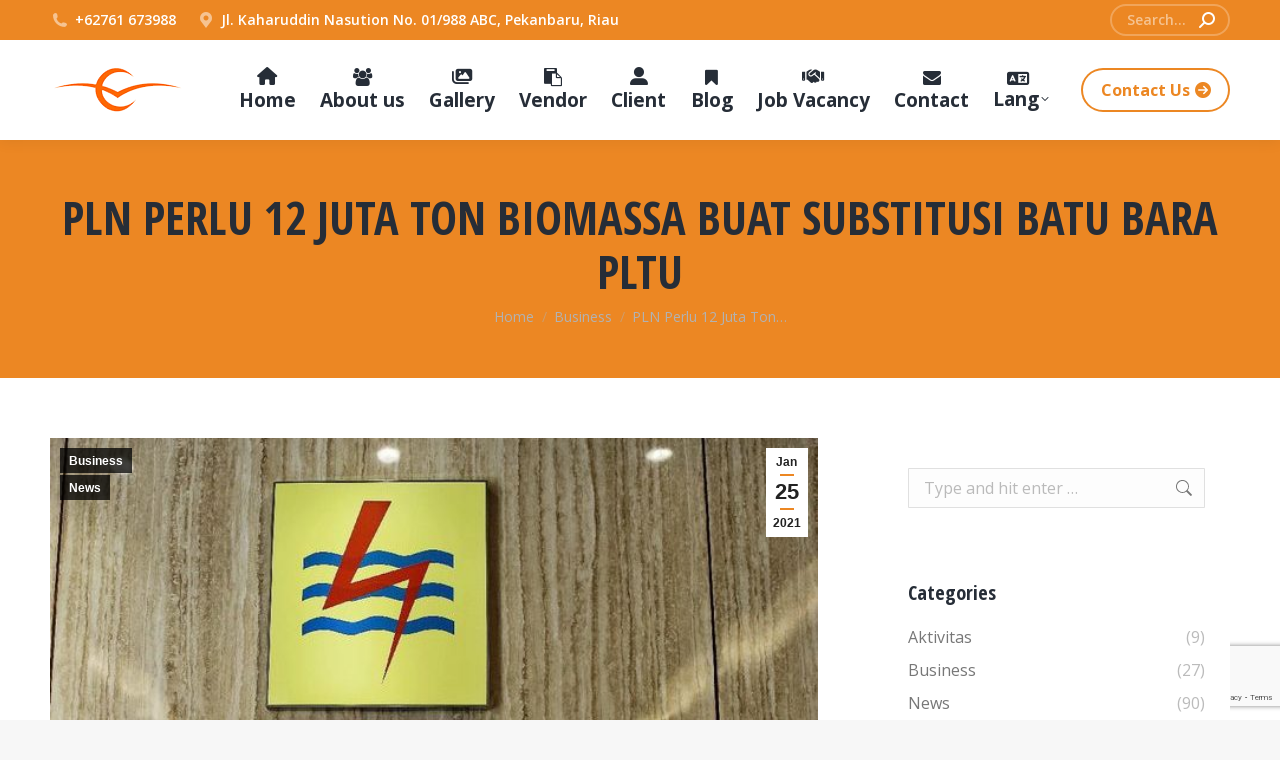

--- FILE ---
content_type: text/html; charset=UTF-8
request_url: https://waletindo.id/pln-perlu-12-juta-ton-biomassa-buat-substitusi-batu-bara-pltu/
body_size: 19917
content:
<!DOCTYPE html>
<!--[if !(IE 6) | !(IE 7) | !(IE 8)  ]><!-->
<html lang="en-US" class="no-js">
<!--<![endif]-->
<head>
	<meta charset="UTF-8" />
				<meta name="viewport" content="width=device-width, initial-scale=1, maximum-scale=1, user-scalable=0"/>
			<meta name="theme-color" content="#ec8723"/>	<link rel="profile" href="https://gmpg.org/xfn/11" />
	<meta name='robots' content='index, follow, max-image-preview:large, max-snippet:-1, max-video-preview:-1' />
	<style>img:is([sizes="auto" i], [sizes^="auto," i]) { contain-intrinsic-size: 3000px 1500px }</style>
	
	<!-- This site is optimized with the Yoast SEO plugin v26.4 - https://yoast.com/wordpress/plugins/seo/ -->
	<title>PLN Perlu 12 Juta Ton Biomassa Buat Substitusi Batu Bara PLTU - Waletindo Setia Persada</title>
	<link rel="canonical" href="https://waletindo.id/pln-perlu-12-juta-ton-biomassa-buat-substitusi-batu-bara-pltu/" />
	<meta property="og:locale" content="en_US" />
	<meta property="og:type" content="article" />
	<meta property="og:title" content="PLN Perlu 12 Juta Ton Biomassa Buat Substitusi Batu Bara PLTU - Waletindo Setia Persada" />
	<meta property="og:url" content="https://waletindo.id/pln-perlu-12-juta-ton-biomassa-buat-substitusi-batu-bara-pltu/" />
	<meta property="og:site_name" content="Waletindo Setia Persada" />
	<meta property="article:published_time" content="2021-01-25T06:15:01+00:00" />
	<meta property="article:modified_time" content="2021-01-25T06:15:28+00:00" />
	<meta property="og:image" content="https://waletindo.id/wp-content/uploads/2021/01/CNN-Indonesia-Andry-Novelino.jpg" />
	<meta property="og:image:width" content="650" />
	<meta property="og:image:height" content="365" />
	<meta property="og:image:type" content="image/jpeg" />
	<meta name="author" content="Editorial Team" />
	<meta name="twitter:card" content="summary_large_image" />
	<meta name="twitter:label1" content="Written by" />
	<meta name="twitter:data1" content="Editorial Team" />
	<meta name="twitter:label2" content="Est. reading time" />
	<meta name="twitter:data2" content="2 minutes" />
	<script type="application/ld+json" class="yoast-schema-graph">{"@context":"https://schema.org","@graph":[{"@type":"Article","@id":"https://waletindo.id/pln-perlu-12-juta-ton-biomassa-buat-substitusi-batu-bara-pltu/#article","isPartOf":{"@id":"https://waletindo.id/pln-perlu-12-juta-ton-biomassa-buat-substitusi-batu-bara-pltu/"},"author":{"name":"Editorial Team","@id":"https://waletindo.id/#/schema/person/63e0f8ff46f13e3b849098db750b4947"},"headline":"PLN Perlu 12 Juta Ton Biomassa Buat Substitusi Batu Bara PLTU","datePublished":"2021-01-25T06:15:01+00:00","dateModified":"2021-01-25T06:15:28+00:00","mainEntityOfPage":{"@id":"https://waletindo.id/pln-perlu-12-juta-ton-biomassa-buat-substitusi-batu-bara-pltu/"},"wordCount":314,"publisher":{"@id":"https://waletindo.id/#organization"},"image":{"@id":"https://waletindo.id/pln-perlu-12-juta-ton-biomassa-buat-substitusi-batu-bara-pltu/#primaryimage"},"thumbnailUrl":"https://waletindo.id/wp-content/uploads/2021/01/CNN-Indonesia-Andry-Novelino.jpg","keywords":["biomassa","bumn","pembangkit listrik","pln","pltu"],"articleSection":["Business","News"],"inLanguage":"en-US"},{"@type":"WebPage","@id":"https://waletindo.id/pln-perlu-12-juta-ton-biomassa-buat-substitusi-batu-bara-pltu/","url":"https://waletindo.id/pln-perlu-12-juta-ton-biomassa-buat-substitusi-batu-bara-pltu/","name":"PLN Perlu 12 Juta Ton Biomassa Buat Substitusi Batu Bara PLTU - Waletindo Setia Persada","isPartOf":{"@id":"https://waletindo.id/#website"},"primaryImageOfPage":{"@id":"https://waletindo.id/pln-perlu-12-juta-ton-biomassa-buat-substitusi-batu-bara-pltu/#primaryimage"},"image":{"@id":"https://waletindo.id/pln-perlu-12-juta-ton-biomassa-buat-substitusi-batu-bara-pltu/#primaryimage"},"thumbnailUrl":"https://waletindo.id/wp-content/uploads/2021/01/CNN-Indonesia-Andry-Novelino.jpg","datePublished":"2021-01-25T06:15:01+00:00","dateModified":"2021-01-25T06:15:28+00:00","breadcrumb":{"@id":"https://waletindo.id/pln-perlu-12-juta-ton-biomassa-buat-substitusi-batu-bara-pltu/#breadcrumb"},"inLanguage":"en-US","potentialAction":[{"@type":"ReadAction","target":["https://waletindo.id/pln-perlu-12-juta-ton-biomassa-buat-substitusi-batu-bara-pltu/"]}]},{"@type":"ImageObject","inLanguage":"en-US","@id":"https://waletindo.id/pln-perlu-12-juta-ton-biomassa-buat-substitusi-batu-bara-pltu/#primaryimage","url":"https://waletindo.id/wp-content/uploads/2021/01/CNN-Indonesia-Andry-Novelino.jpg","contentUrl":"https://waletindo.id/wp-content/uploads/2021/01/CNN-Indonesia-Andry-Novelino.jpg","width":650,"height":365},{"@type":"BreadcrumbList","@id":"https://waletindo.id/pln-perlu-12-juta-ton-biomassa-buat-substitusi-batu-bara-pltu/#breadcrumb","itemListElement":[{"@type":"ListItem","position":1,"name":"Home","item":"https://waletindo.id/"},{"@type":"ListItem","position":2,"name":"PLN Perlu 12 Juta Ton Biomassa Buat Substitusi Batu Bara PLTU"}]},{"@type":"WebSite","@id":"https://waletindo.id/#website","url":"https://waletindo.id/","name":"Waletindo Setia Persada","description":"","publisher":{"@id":"https://waletindo.id/#organization"},"potentialAction":[{"@type":"SearchAction","target":{"@type":"EntryPoint","urlTemplate":"https://waletindo.id/?s={search_term_string}"},"query-input":{"@type":"PropertyValueSpecification","valueRequired":true,"valueName":"search_term_string"}}],"inLanguage":"en-US"},{"@type":"Organization","@id":"https://waletindo.id/#organization","name":"Waletindo Setia Persada","url":"https://waletindo.id/","logo":{"@type":"ImageObject","inLanguage":"en-US","@id":"https://waletindo.id/#/schema/logo/image/","url":"https://waletindo.id/wp-content/uploads/2020/07/LOGO-WSP-1x1-1.jpg","contentUrl":"https://waletindo.id/wp-content/uploads/2020/07/LOGO-WSP-1x1-1.jpg","width":1000,"height":1000,"caption":"Waletindo Setia Persada"},"image":{"@id":"https://waletindo.id/#/schema/logo/image/"}},{"@type":"Person","@id":"https://waletindo.id/#/schema/person/63e0f8ff46f13e3b849098db750b4947","name":"Editorial Team","image":{"@type":"ImageObject","inLanguage":"en-US","@id":"https://waletindo.id/#/schema/person/image/","url":"https://secure.gravatar.com/avatar/75bf5f36fb273e272353b210c36001b54dcca7791a9d9fce3dfe759c6645eb67?s=96&d=mm&r=g","contentUrl":"https://secure.gravatar.com/avatar/75bf5f36fb273e272353b210c36001b54dcca7791a9d9fce3dfe759c6645eb67?s=96&d=mm&r=g","caption":"Editorial Team"},"sameAs":["http://waletindo.id"],"url":"https://waletindo.id/author/editor/"}]}</script>
	<!-- / Yoast SEO plugin. -->


<link rel='dns-prefetch' href='//translate.google.com' />
<link rel='dns-prefetch' href='//fonts.googleapis.com' />
<link rel="alternate" type="application/rss+xml" title="Waletindo Setia Persada &raquo; Feed" href="https://waletindo.id/feed/" />
<link rel="alternate" type="application/rss+xml" title="Waletindo Setia Persada &raquo; Comments Feed" href="https://waletindo.id/comments/feed/" />
<link rel="alternate" type="application/rss+xml" title="Waletindo Setia Persada &raquo; PLN Perlu 12 Juta Ton Biomassa Buat Substitusi Batu Bara PLTU Comments Feed" href="https://waletindo.id/pln-perlu-12-juta-ton-biomassa-buat-substitusi-batu-bara-pltu/feed/" />
<script>
window._wpemojiSettings = {"baseUrl":"https:\/\/s.w.org\/images\/core\/emoji\/16.0.1\/72x72\/","ext":".png","svgUrl":"https:\/\/s.w.org\/images\/core\/emoji\/16.0.1\/svg\/","svgExt":".svg","source":{"concatemoji":"https:\/\/waletindo.id\/wp-includes\/js\/wp-emoji-release.min.js?ver=921394475c675298947f5168b99274ed"}};
/*! This file is auto-generated */
!function(s,n){var o,i,e;function c(e){try{var t={supportTests:e,timestamp:(new Date).valueOf()};sessionStorage.setItem(o,JSON.stringify(t))}catch(e){}}function p(e,t,n){e.clearRect(0,0,e.canvas.width,e.canvas.height),e.fillText(t,0,0);var t=new Uint32Array(e.getImageData(0,0,e.canvas.width,e.canvas.height).data),a=(e.clearRect(0,0,e.canvas.width,e.canvas.height),e.fillText(n,0,0),new Uint32Array(e.getImageData(0,0,e.canvas.width,e.canvas.height).data));return t.every(function(e,t){return e===a[t]})}function u(e,t){e.clearRect(0,0,e.canvas.width,e.canvas.height),e.fillText(t,0,0);for(var n=e.getImageData(16,16,1,1),a=0;a<n.data.length;a++)if(0!==n.data[a])return!1;return!0}function f(e,t,n,a){switch(t){case"flag":return n(e,"\ud83c\udff3\ufe0f\u200d\u26a7\ufe0f","\ud83c\udff3\ufe0f\u200b\u26a7\ufe0f")?!1:!n(e,"\ud83c\udde8\ud83c\uddf6","\ud83c\udde8\u200b\ud83c\uddf6")&&!n(e,"\ud83c\udff4\udb40\udc67\udb40\udc62\udb40\udc65\udb40\udc6e\udb40\udc67\udb40\udc7f","\ud83c\udff4\u200b\udb40\udc67\u200b\udb40\udc62\u200b\udb40\udc65\u200b\udb40\udc6e\u200b\udb40\udc67\u200b\udb40\udc7f");case"emoji":return!a(e,"\ud83e\udedf")}return!1}function g(e,t,n,a){var r="undefined"!=typeof WorkerGlobalScope&&self instanceof WorkerGlobalScope?new OffscreenCanvas(300,150):s.createElement("canvas"),o=r.getContext("2d",{willReadFrequently:!0}),i=(o.textBaseline="top",o.font="600 32px Arial",{});return e.forEach(function(e){i[e]=t(o,e,n,a)}),i}function t(e){var t=s.createElement("script");t.src=e,t.defer=!0,s.head.appendChild(t)}"undefined"!=typeof Promise&&(o="wpEmojiSettingsSupports",i=["flag","emoji"],n.supports={everything:!0,everythingExceptFlag:!0},e=new Promise(function(e){s.addEventListener("DOMContentLoaded",e,{once:!0})}),new Promise(function(t){var n=function(){try{var e=JSON.parse(sessionStorage.getItem(o));if("object"==typeof e&&"number"==typeof e.timestamp&&(new Date).valueOf()<e.timestamp+604800&&"object"==typeof e.supportTests)return e.supportTests}catch(e){}return null}();if(!n){if("undefined"!=typeof Worker&&"undefined"!=typeof OffscreenCanvas&&"undefined"!=typeof URL&&URL.createObjectURL&&"undefined"!=typeof Blob)try{var e="postMessage("+g.toString()+"("+[JSON.stringify(i),f.toString(),p.toString(),u.toString()].join(",")+"));",a=new Blob([e],{type:"text/javascript"}),r=new Worker(URL.createObjectURL(a),{name:"wpTestEmojiSupports"});return void(r.onmessage=function(e){c(n=e.data),r.terminate(),t(n)})}catch(e){}c(n=g(i,f,p,u))}t(n)}).then(function(e){for(var t in e)n.supports[t]=e[t],n.supports.everything=n.supports.everything&&n.supports[t],"flag"!==t&&(n.supports.everythingExceptFlag=n.supports.everythingExceptFlag&&n.supports[t]);n.supports.everythingExceptFlag=n.supports.everythingExceptFlag&&!n.supports.flag,n.DOMReady=!1,n.readyCallback=function(){n.DOMReady=!0}}).then(function(){return e}).then(function(){var e;n.supports.everything||(n.readyCallback(),(e=n.source||{}).concatemoji?t(e.concatemoji):e.wpemoji&&e.twemoji&&(t(e.twemoji),t(e.wpemoji)))}))}((window,document),window._wpemojiSettings);
</script>
<style id='wp-emoji-styles-inline-css'>

	img.wp-smiley, img.emoji {
		display: inline !important;
		border: none !important;
		box-shadow: none !important;
		height: 1em !important;
		width: 1em !important;
		margin: 0 0.07em !important;
		vertical-align: -0.1em !important;
		background: none !important;
		padding: 0 !important;
	}
</style>
<link rel='stylesheet' id='wp-block-library-css' href='https://waletindo.id/wp-includes/css/dist/block-library/style.min.css?ver=921394475c675298947f5168b99274ed' media='all' />
<style id='wp-block-library-theme-inline-css'>
.wp-block-audio :where(figcaption){color:#555;font-size:13px;text-align:center}.is-dark-theme .wp-block-audio :where(figcaption){color:#ffffffa6}.wp-block-audio{margin:0 0 1em}.wp-block-code{border:1px solid #ccc;border-radius:4px;font-family:Menlo,Consolas,monaco,monospace;padding:.8em 1em}.wp-block-embed :where(figcaption){color:#555;font-size:13px;text-align:center}.is-dark-theme .wp-block-embed :where(figcaption){color:#ffffffa6}.wp-block-embed{margin:0 0 1em}.blocks-gallery-caption{color:#555;font-size:13px;text-align:center}.is-dark-theme .blocks-gallery-caption{color:#ffffffa6}:root :where(.wp-block-image figcaption){color:#555;font-size:13px;text-align:center}.is-dark-theme :root :where(.wp-block-image figcaption){color:#ffffffa6}.wp-block-image{margin:0 0 1em}.wp-block-pullquote{border-bottom:4px solid;border-top:4px solid;color:currentColor;margin-bottom:1.75em}.wp-block-pullquote cite,.wp-block-pullquote footer,.wp-block-pullquote__citation{color:currentColor;font-size:.8125em;font-style:normal;text-transform:uppercase}.wp-block-quote{border-left:.25em solid;margin:0 0 1.75em;padding-left:1em}.wp-block-quote cite,.wp-block-quote footer{color:currentColor;font-size:.8125em;font-style:normal;position:relative}.wp-block-quote:where(.has-text-align-right){border-left:none;border-right:.25em solid;padding-left:0;padding-right:1em}.wp-block-quote:where(.has-text-align-center){border:none;padding-left:0}.wp-block-quote.is-large,.wp-block-quote.is-style-large,.wp-block-quote:where(.is-style-plain){border:none}.wp-block-search .wp-block-search__label{font-weight:700}.wp-block-search__button{border:1px solid #ccc;padding:.375em .625em}:where(.wp-block-group.has-background){padding:1.25em 2.375em}.wp-block-separator.has-css-opacity{opacity:.4}.wp-block-separator{border:none;border-bottom:2px solid;margin-left:auto;margin-right:auto}.wp-block-separator.has-alpha-channel-opacity{opacity:1}.wp-block-separator:not(.is-style-wide):not(.is-style-dots){width:100px}.wp-block-separator.has-background:not(.is-style-dots){border-bottom:none;height:1px}.wp-block-separator.has-background:not(.is-style-wide):not(.is-style-dots){height:2px}.wp-block-table{margin:0 0 1em}.wp-block-table td,.wp-block-table th{word-break:normal}.wp-block-table :where(figcaption){color:#555;font-size:13px;text-align:center}.is-dark-theme .wp-block-table :where(figcaption){color:#ffffffa6}.wp-block-video :where(figcaption){color:#555;font-size:13px;text-align:center}.is-dark-theme .wp-block-video :where(figcaption){color:#ffffffa6}.wp-block-video{margin:0 0 1em}:root :where(.wp-block-template-part.has-background){margin-bottom:0;margin-top:0;padding:1.25em 2.375em}
</style>
<style id='classic-theme-styles-inline-css'>
/*! This file is auto-generated */
.wp-block-button__link{color:#fff;background-color:#32373c;border-radius:9999px;box-shadow:none;text-decoration:none;padding:calc(.667em + 2px) calc(1.333em + 2px);font-size:1.125em}.wp-block-file__button{background:#32373c;color:#fff;text-decoration:none}
</style>
<style id='global-styles-inline-css'>
:root{--wp--preset--aspect-ratio--square: 1;--wp--preset--aspect-ratio--4-3: 4/3;--wp--preset--aspect-ratio--3-4: 3/4;--wp--preset--aspect-ratio--3-2: 3/2;--wp--preset--aspect-ratio--2-3: 2/3;--wp--preset--aspect-ratio--16-9: 16/9;--wp--preset--aspect-ratio--9-16: 9/16;--wp--preset--color--black: #000000;--wp--preset--color--cyan-bluish-gray: #abb8c3;--wp--preset--color--white: #FFF;--wp--preset--color--pale-pink: #f78da7;--wp--preset--color--vivid-red: #cf2e2e;--wp--preset--color--luminous-vivid-orange: #ff6900;--wp--preset--color--luminous-vivid-amber: #fcb900;--wp--preset--color--light-green-cyan: #7bdcb5;--wp--preset--color--vivid-green-cyan: #00d084;--wp--preset--color--pale-cyan-blue: #8ed1fc;--wp--preset--color--vivid-cyan-blue: #0693e3;--wp--preset--color--vivid-purple: #9b51e0;--wp--preset--color--accent: #ec8723;--wp--preset--color--dark-gray: #111;--wp--preset--color--light-gray: #767676;--wp--preset--gradient--vivid-cyan-blue-to-vivid-purple: linear-gradient(135deg,rgba(6,147,227,1) 0%,rgb(155,81,224) 100%);--wp--preset--gradient--light-green-cyan-to-vivid-green-cyan: linear-gradient(135deg,rgb(122,220,180) 0%,rgb(0,208,130) 100%);--wp--preset--gradient--luminous-vivid-amber-to-luminous-vivid-orange: linear-gradient(135deg,rgba(252,185,0,1) 0%,rgba(255,105,0,1) 100%);--wp--preset--gradient--luminous-vivid-orange-to-vivid-red: linear-gradient(135deg,rgba(255,105,0,1) 0%,rgb(207,46,46) 100%);--wp--preset--gradient--very-light-gray-to-cyan-bluish-gray: linear-gradient(135deg,rgb(238,238,238) 0%,rgb(169,184,195) 100%);--wp--preset--gradient--cool-to-warm-spectrum: linear-gradient(135deg,rgb(74,234,220) 0%,rgb(151,120,209) 20%,rgb(207,42,186) 40%,rgb(238,44,130) 60%,rgb(251,105,98) 80%,rgb(254,248,76) 100%);--wp--preset--gradient--blush-light-purple: linear-gradient(135deg,rgb(255,206,236) 0%,rgb(152,150,240) 100%);--wp--preset--gradient--blush-bordeaux: linear-gradient(135deg,rgb(254,205,165) 0%,rgb(254,45,45) 50%,rgb(107,0,62) 100%);--wp--preset--gradient--luminous-dusk: linear-gradient(135deg,rgb(255,203,112) 0%,rgb(199,81,192) 50%,rgb(65,88,208) 100%);--wp--preset--gradient--pale-ocean: linear-gradient(135deg,rgb(255,245,203) 0%,rgb(182,227,212) 50%,rgb(51,167,181) 100%);--wp--preset--gradient--electric-grass: linear-gradient(135deg,rgb(202,248,128) 0%,rgb(113,206,126) 100%);--wp--preset--gradient--midnight: linear-gradient(135deg,rgb(2,3,129) 0%,rgb(40,116,252) 100%);--wp--preset--font-size--small: 13px;--wp--preset--font-size--medium: 20px;--wp--preset--font-size--large: 36px;--wp--preset--font-size--x-large: 42px;--wp--preset--spacing--20: 0.44rem;--wp--preset--spacing--30: 0.67rem;--wp--preset--spacing--40: 1rem;--wp--preset--spacing--50: 1.5rem;--wp--preset--spacing--60: 2.25rem;--wp--preset--spacing--70: 3.38rem;--wp--preset--spacing--80: 5.06rem;--wp--preset--shadow--natural: 6px 6px 9px rgba(0, 0, 0, 0.2);--wp--preset--shadow--deep: 12px 12px 50px rgba(0, 0, 0, 0.4);--wp--preset--shadow--sharp: 6px 6px 0px rgba(0, 0, 0, 0.2);--wp--preset--shadow--outlined: 6px 6px 0px -3px rgba(255, 255, 255, 1), 6px 6px rgba(0, 0, 0, 1);--wp--preset--shadow--crisp: 6px 6px 0px rgba(0, 0, 0, 1);}:where(.is-layout-flex){gap: 0.5em;}:where(.is-layout-grid){gap: 0.5em;}body .is-layout-flex{display: flex;}.is-layout-flex{flex-wrap: wrap;align-items: center;}.is-layout-flex > :is(*, div){margin: 0;}body .is-layout-grid{display: grid;}.is-layout-grid > :is(*, div){margin: 0;}:where(.wp-block-columns.is-layout-flex){gap: 2em;}:where(.wp-block-columns.is-layout-grid){gap: 2em;}:where(.wp-block-post-template.is-layout-flex){gap: 1.25em;}:where(.wp-block-post-template.is-layout-grid){gap: 1.25em;}.has-black-color{color: var(--wp--preset--color--black) !important;}.has-cyan-bluish-gray-color{color: var(--wp--preset--color--cyan-bluish-gray) !important;}.has-white-color{color: var(--wp--preset--color--white) !important;}.has-pale-pink-color{color: var(--wp--preset--color--pale-pink) !important;}.has-vivid-red-color{color: var(--wp--preset--color--vivid-red) !important;}.has-luminous-vivid-orange-color{color: var(--wp--preset--color--luminous-vivid-orange) !important;}.has-luminous-vivid-amber-color{color: var(--wp--preset--color--luminous-vivid-amber) !important;}.has-light-green-cyan-color{color: var(--wp--preset--color--light-green-cyan) !important;}.has-vivid-green-cyan-color{color: var(--wp--preset--color--vivid-green-cyan) !important;}.has-pale-cyan-blue-color{color: var(--wp--preset--color--pale-cyan-blue) !important;}.has-vivid-cyan-blue-color{color: var(--wp--preset--color--vivid-cyan-blue) !important;}.has-vivid-purple-color{color: var(--wp--preset--color--vivid-purple) !important;}.has-black-background-color{background-color: var(--wp--preset--color--black) !important;}.has-cyan-bluish-gray-background-color{background-color: var(--wp--preset--color--cyan-bluish-gray) !important;}.has-white-background-color{background-color: var(--wp--preset--color--white) !important;}.has-pale-pink-background-color{background-color: var(--wp--preset--color--pale-pink) !important;}.has-vivid-red-background-color{background-color: var(--wp--preset--color--vivid-red) !important;}.has-luminous-vivid-orange-background-color{background-color: var(--wp--preset--color--luminous-vivid-orange) !important;}.has-luminous-vivid-amber-background-color{background-color: var(--wp--preset--color--luminous-vivid-amber) !important;}.has-light-green-cyan-background-color{background-color: var(--wp--preset--color--light-green-cyan) !important;}.has-vivid-green-cyan-background-color{background-color: var(--wp--preset--color--vivid-green-cyan) !important;}.has-pale-cyan-blue-background-color{background-color: var(--wp--preset--color--pale-cyan-blue) !important;}.has-vivid-cyan-blue-background-color{background-color: var(--wp--preset--color--vivid-cyan-blue) !important;}.has-vivid-purple-background-color{background-color: var(--wp--preset--color--vivid-purple) !important;}.has-black-border-color{border-color: var(--wp--preset--color--black) !important;}.has-cyan-bluish-gray-border-color{border-color: var(--wp--preset--color--cyan-bluish-gray) !important;}.has-white-border-color{border-color: var(--wp--preset--color--white) !important;}.has-pale-pink-border-color{border-color: var(--wp--preset--color--pale-pink) !important;}.has-vivid-red-border-color{border-color: var(--wp--preset--color--vivid-red) !important;}.has-luminous-vivid-orange-border-color{border-color: var(--wp--preset--color--luminous-vivid-orange) !important;}.has-luminous-vivid-amber-border-color{border-color: var(--wp--preset--color--luminous-vivid-amber) !important;}.has-light-green-cyan-border-color{border-color: var(--wp--preset--color--light-green-cyan) !important;}.has-vivid-green-cyan-border-color{border-color: var(--wp--preset--color--vivid-green-cyan) !important;}.has-pale-cyan-blue-border-color{border-color: var(--wp--preset--color--pale-cyan-blue) !important;}.has-vivid-cyan-blue-border-color{border-color: var(--wp--preset--color--vivid-cyan-blue) !important;}.has-vivid-purple-border-color{border-color: var(--wp--preset--color--vivid-purple) !important;}.has-vivid-cyan-blue-to-vivid-purple-gradient-background{background: var(--wp--preset--gradient--vivid-cyan-blue-to-vivid-purple) !important;}.has-light-green-cyan-to-vivid-green-cyan-gradient-background{background: var(--wp--preset--gradient--light-green-cyan-to-vivid-green-cyan) !important;}.has-luminous-vivid-amber-to-luminous-vivid-orange-gradient-background{background: var(--wp--preset--gradient--luminous-vivid-amber-to-luminous-vivid-orange) !important;}.has-luminous-vivid-orange-to-vivid-red-gradient-background{background: var(--wp--preset--gradient--luminous-vivid-orange-to-vivid-red) !important;}.has-very-light-gray-to-cyan-bluish-gray-gradient-background{background: var(--wp--preset--gradient--very-light-gray-to-cyan-bluish-gray) !important;}.has-cool-to-warm-spectrum-gradient-background{background: var(--wp--preset--gradient--cool-to-warm-spectrum) !important;}.has-blush-light-purple-gradient-background{background: var(--wp--preset--gradient--blush-light-purple) !important;}.has-blush-bordeaux-gradient-background{background: var(--wp--preset--gradient--blush-bordeaux) !important;}.has-luminous-dusk-gradient-background{background: var(--wp--preset--gradient--luminous-dusk) !important;}.has-pale-ocean-gradient-background{background: var(--wp--preset--gradient--pale-ocean) !important;}.has-electric-grass-gradient-background{background: var(--wp--preset--gradient--electric-grass) !important;}.has-midnight-gradient-background{background: var(--wp--preset--gradient--midnight) !important;}.has-small-font-size{font-size: var(--wp--preset--font-size--small) !important;}.has-medium-font-size{font-size: var(--wp--preset--font-size--medium) !important;}.has-large-font-size{font-size: var(--wp--preset--font-size--large) !important;}.has-x-large-font-size{font-size: var(--wp--preset--font-size--x-large) !important;}
:where(.wp-block-post-template.is-layout-flex){gap: 1.25em;}:where(.wp-block-post-template.is-layout-grid){gap: 1.25em;}
:where(.wp-block-columns.is-layout-flex){gap: 2em;}:where(.wp-block-columns.is-layout-grid){gap: 2em;}
:root :where(.wp-block-pullquote){font-size: 1.5em;line-height: 1.6;}
</style>
<link rel='stylesheet' id='contact-form-7-css' href='https://waletindo.id/wp-content/plugins/contact-form-7/includes/css/styles.css?ver=6.1.4' media='all' />
<link rel='stylesheet' id='google-language-translator-css' href='https://waletindo.id/wp-content/plugins/google-language-translator/css/style.css?ver=6.0.20' media='' />
<link rel='stylesheet' id='uaf_client_css-css' href='https://waletindo.id/wp-content/uploads/useanyfont/uaf.css?ver=1753677137' media='all' />
<link rel='stylesheet' id='the7-font-css' href='https://waletindo.id/wp-content/themes/dt-the7/fonts/icomoon-the7-font/icomoon-the7-font.min.css?ver=14.0.2' media='all' />
<link rel='stylesheet' id='the7-awesome-fonts-css' href='https://waletindo.id/wp-content/themes/dt-the7/fonts/FontAwesome/css/all.min.css?ver=14.0.2' media='all' />
<link rel='stylesheet' id='the7-awesome-fonts-back-css' href='https://waletindo.id/wp-content/themes/dt-the7/fonts/FontAwesome/back-compat.min.css?ver=14.0.2' media='all' />
<link rel='stylesheet' id='the7-Defaults-css' href='https://waletindo.id/wp-content/uploads/smile_fonts/Defaults/Defaults.css?ver=921394475c675298947f5168b99274ed' media='all' />
<link rel='stylesheet' id='js_composer_front-css' href='https://waletindo.id/wp-content/plugins/js_composer/assets/css/js_composer.min.css?ver=8.7.2' media='all' />
<link rel='stylesheet' id='dt-web-fonts-css' href='https://fonts.googleapis.com/css?family=Roboto:400,600,700%7COpen+Sans:400,600,700%7CRoboto+Condensed:400,600,700%7COpen+Sans+Condensed:400,600,700' media='all' />
<link rel='stylesheet' id='dt-main-css' href='https://waletindo.id/wp-content/themes/dt-the7/css/main.min.css?ver=14.0.2' media='all' />
<style id='dt-main-inline-css'>
body #load {
  display: block;
  height: 100%;
  overflow: hidden;
  position: fixed;
  width: 100%;
  z-index: 9901;
  opacity: 1;
  visibility: visible;
  transition: all .35s ease-out;
}
.load-wrap {
  width: 100%;
  height: 100%;
  background-position: center center;
  background-repeat: no-repeat;
  text-align: center;
  display: -ms-flexbox;
  display: -ms-flex;
  display: flex;
  -ms-align-items: center;
  -ms-flex-align: center;
  align-items: center;
  -ms-flex-flow: column wrap;
  flex-flow: column wrap;
  -ms-flex-pack: center;
  -ms-justify-content: center;
  justify-content: center;
}
.load-wrap > svg {
  position: absolute;
  top: 50%;
  left: 50%;
  transform: translate(-50%,-50%);
}
#load {
  background: var(--the7-elementor-beautiful-loading-bg,#ffffff);
  --the7-beautiful-spinner-color2: var(--the7-beautiful-spinner-color,#e5a016);
}

</style>
<link rel='stylesheet' id='the7-custom-scrollbar-css' href='https://waletindo.id/wp-content/themes/dt-the7/lib/custom-scrollbar/custom-scrollbar.min.css?ver=14.0.2' media='all' />
<link rel='stylesheet' id='the7-wpbakery-css' href='https://waletindo.id/wp-content/themes/dt-the7/css/wpbakery.min.css?ver=14.0.2' media='all' />
<link rel='stylesheet' id='the7-core-css' href='https://waletindo.id/wp-content/plugins/dt-the7-core/assets/css/post-type.min.css?ver=2.7.12' media='all' />
<link rel='stylesheet' id='the7-css-vars-css' href='https://waletindo.id/wp-content/uploads/the7-css/css-vars.css?ver=c7352bace421' media='all' />
<link rel='stylesheet' id='dt-custom-css' href='https://waletindo.id/wp-content/uploads/the7-css/custom.css?ver=c7352bace421' media='all' />
<link rel='stylesheet' id='dt-media-css' href='https://waletindo.id/wp-content/uploads/the7-css/media.css?ver=c7352bace421' media='all' />
<link rel='stylesheet' id='the7-mega-menu-css' href='https://waletindo.id/wp-content/uploads/the7-css/mega-menu.css?ver=c7352bace421' media='all' />
<link rel='stylesheet' id='the7-elements-albums-portfolio-css' href='https://waletindo.id/wp-content/uploads/the7-css/the7-elements-albums-portfolio.css?ver=c7352bace421' media='all' />
<link rel='stylesheet' id='the7-elements-css' href='https://waletindo.id/wp-content/uploads/the7-css/post-type-dynamic.css?ver=c7352bace421' media='all' />
<link rel='stylesheet' id='style-css' href='https://waletindo.id/wp-content/themes/dt-the7/style.css?ver=14.0.2' media='all' />
<!--n2css--><!--n2js--><script src="https://waletindo.id/wp-includes/js/jquery/jquery.min.js?ver=3.7.1" id="jquery-core-js"></script>
<script src="https://waletindo.id/wp-includes/js/jquery/jquery-migrate.min.js?ver=3.4.1" id="jquery-migrate-js"></script>
<script id="dt-above-fold-js-extra">
var dtLocal = {"themeUrl":"https:\/\/waletindo.id\/wp-content\/themes\/dt-the7","passText":"To view this protected post, enter the password below:","moreButtonText":{"loading":"Loading...","loadMore":"Load more"},"postID":"2618","ajaxurl":"https:\/\/waletindo.id\/wp-admin\/admin-ajax.php","REST":{"baseUrl":"https:\/\/waletindo.id\/wp-json\/the7\/v1","endpoints":{"sendMail":"\/send-mail"}},"contactMessages":{"required":"One or more fields have an error. Please check and try again.","terms":"Please accept the privacy policy.","fillTheCaptchaError":"Please, fill the captcha."},"captchaSiteKey":"","ajaxNonce":"a930a04155","pageData":"","themeSettings":{"smoothScroll":"off","lazyLoading":false,"desktopHeader":{"height":100},"ToggleCaptionEnabled":"disabled","ToggleCaption":"Navigation","floatingHeader":{"showAfter":160,"showMenu":true,"height":70,"logo":{"showLogo":true,"html":"<img class=\" preload-me\" src=\"https:\/\/waletindo.id\/wp-content\/uploads\/2020\/07\/logoweb.png\" srcset=\"https:\/\/waletindo.id\/wp-content\/uploads\/2020\/07\/logoweb.png 132w, https:\/\/waletindo.id\/wp-content\/uploads\/2020\/07\/logoweb.png 132w\" width=\"132\" height=\"44\"   sizes=\"132px\" alt=\"Waletindo Setia Persada\" \/>","url":"https:\/\/waletindo.id\/"}},"topLine":{"floatingTopLine":{"logo":{"showLogo":false,"html":""}}},"mobileHeader":{"firstSwitchPoint":1100,"secondSwitchPoint":778,"firstSwitchPointHeight":70,"secondSwitchPointHeight":60,"mobileToggleCaptionEnabled":"disabled","mobileToggleCaption":"Menu"},"stickyMobileHeaderFirstSwitch":{"logo":{"html":"<img class=\" preload-me\" src=\"https:\/\/waletindo.id\/wp-content\/uploads\/2020\/07\/logoweb.png\" srcset=\"https:\/\/waletindo.id\/wp-content\/uploads\/2020\/07\/logoweb.png 132w, https:\/\/waletindo.id\/wp-content\/uploads\/2020\/07\/logoweb.png 132w\" width=\"132\" height=\"44\"   sizes=\"132px\" alt=\"Waletindo Setia Persada\" \/>"}},"stickyMobileHeaderSecondSwitch":{"logo":{"html":"<img class=\" preload-me\" src=\"https:\/\/waletindo.id\/wp-content\/uploads\/2020\/07\/logoweb.png\" srcset=\"https:\/\/waletindo.id\/wp-content\/uploads\/2020\/07\/logoweb.png 132w, https:\/\/waletindo.id\/wp-content\/uploads\/2020\/07\/logoweb.png 132w\" width=\"132\" height=\"44\"   sizes=\"132px\" alt=\"Waletindo Setia Persada\" \/>"}},"sidebar":{"switchPoint":990},"boxedWidth":"1340px"},"VCMobileScreenWidth":"778"};
var dtShare = {"shareButtonText":{"facebook":"Share on Facebook","twitter":"Share on X","pinterest":"Pin it","linkedin":"Share on Linkedin","whatsapp":"Share on Whatsapp"},"overlayOpacity":"80"};
</script>
<script src="https://waletindo.id/wp-content/themes/dt-the7/js/above-the-fold.min.js?ver=14.0.2" id="dt-above-fold-js"></script>
<script></script><link rel="https://api.w.org/" href="https://waletindo.id/wp-json/" /><link rel="alternate" title="JSON" type="application/json" href="https://waletindo.id/wp-json/wp/v2/posts/2618" /><link rel="EditURI" type="application/rsd+xml" title="RSD" href="https://waletindo.id/xmlrpc.php?rsd" />

<link rel='shortlink' href='https://waletindo.id/?p=2618' />
<link rel="alternate" title="oEmbed (JSON)" type="application/json+oembed" href="https://waletindo.id/wp-json/oembed/1.0/embed?url=https%3A%2F%2Fwaletindo.id%2Fpln-perlu-12-juta-ton-biomassa-buat-substitusi-batu-bara-pltu%2F" />
<link rel="alternate" title="oEmbed (XML)" type="text/xml+oembed" href="https://waletindo.id/wp-json/oembed/1.0/embed?url=https%3A%2F%2Fwaletindo.id%2Fpln-perlu-12-juta-ton-biomassa-buat-substitusi-batu-bara-pltu%2F&#038;format=xml" />
<style>p.hello{font-size:12px;color:darkgray;}#google_language_translator,#flags{text-align:left;}#google_language_translator{clear:both;}#flags{width:165px;}#flags a{display:inline-block;margin-right:2px;}#google_language_translator a{display:none!important;}div.skiptranslate.goog-te-gadget{display:inline!important;}.goog-te-gadget{color:transparent!important;}.goog-te-gadget{font-size:0px!important;}.goog-branding{display:none;}.goog-tooltip{display: none!important;}.goog-tooltip:hover{display: none!important;}.goog-text-highlight{background-color:transparent!important;border:none!important;box-shadow:none!important;}#google_language_translator select.goog-te-combo{color:#32373c;}div.skiptranslate{display:none!important;}body{top:0px!important;}#goog-gt-{display:none!important;}font font{background-color:transparent!important;box-shadow:none!important;position:initial!important;}#glt-translate-trigger{left:20px;right:auto;}#glt-translate-trigger > span{color:#ffffff;}#glt-translate-trigger{background:#f89406;}.goog-te-gadget .goog-te-combo{width:100%;}</style><link rel="pingback" href="https://waletindo.id/xmlrpc.php">
<meta name="generator" content="Powered by WPBakery Page Builder - drag and drop page builder for WordPress."/>
<meta name="generator" content="Powered by Slider Revolution 6.7.38 - responsive, Mobile-Friendly Slider Plugin for WordPress with comfortable drag and drop interface." />
<script type="text/javascript" id="the7-loader-script">
document.addEventListener("DOMContentLoaded", function(event) {
	var load = document.getElementById("load");
	if(!load.classList.contains('loader-removed')){
		var removeLoading = setTimeout(function() {
			load.className += " loader-removed";
		}, 300);
	}
});
</script>
		<link rel="icon" href="https://waletindo.id/wp-content/uploads/2020/07/icon-waletindo-16x16-1.png" type="image/png" sizes="16x16"/><link rel="icon" href="https://waletindo.id/wp-content/uploads/2020/07/icon-waletindo.png" type="image/png" sizes="32x32"/><script>function setREVStartSize(e){
			//window.requestAnimationFrame(function() {
				window.RSIW = window.RSIW===undefined ? window.innerWidth : window.RSIW;
				window.RSIH = window.RSIH===undefined ? window.innerHeight : window.RSIH;
				try {
					var pw = document.getElementById(e.c).parentNode.offsetWidth,
						newh;
					pw = pw===0 || isNaN(pw) || (e.l=="fullwidth" || e.layout=="fullwidth") ? window.RSIW : pw;
					e.tabw = e.tabw===undefined ? 0 : parseInt(e.tabw);
					e.thumbw = e.thumbw===undefined ? 0 : parseInt(e.thumbw);
					e.tabh = e.tabh===undefined ? 0 : parseInt(e.tabh);
					e.thumbh = e.thumbh===undefined ? 0 : parseInt(e.thumbh);
					e.tabhide = e.tabhide===undefined ? 0 : parseInt(e.tabhide);
					e.thumbhide = e.thumbhide===undefined ? 0 : parseInt(e.thumbhide);
					e.mh = e.mh===undefined || e.mh=="" || e.mh==="auto" ? 0 : parseInt(e.mh,0);
					if(e.layout==="fullscreen" || e.l==="fullscreen")
						newh = Math.max(e.mh,window.RSIH);
					else{
						e.gw = Array.isArray(e.gw) ? e.gw : [e.gw];
						for (var i in e.rl) if (e.gw[i]===undefined || e.gw[i]===0) e.gw[i] = e.gw[i-1];
						e.gh = e.el===undefined || e.el==="" || (Array.isArray(e.el) && e.el.length==0)? e.gh : e.el;
						e.gh = Array.isArray(e.gh) ? e.gh : [e.gh];
						for (var i in e.rl) if (e.gh[i]===undefined || e.gh[i]===0) e.gh[i] = e.gh[i-1];
											
						var nl = new Array(e.rl.length),
							ix = 0,
							sl;
						e.tabw = e.tabhide>=pw ? 0 : e.tabw;
						e.thumbw = e.thumbhide>=pw ? 0 : e.thumbw;
						e.tabh = e.tabhide>=pw ? 0 : e.tabh;
						e.thumbh = e.thumbhide>=pw ? 0 : e.thumbh;
						for (var i in e.rl) nl[i] = e.rl[i]<window.RSIW ? 0 : e.rl[i];
						sl = nl[0];
						for (var i in nl) if (sl>nl[i] && nl[i]>0) { sl = nl[i]; ix=i;}
						var m = pw>(e.gw[ix]+e.tabw+e.thumbw) ? 1 : (pw-(e.tabw+e.thumbw)) / (e.gw[ix]);
						newh =  (e.gh[ix] * m) + (e.tabh + e.thumbh);
					}
					var el = document.getElementById(e.c);
					if (el!==null && el) el.style.height = newh+"px";
					el = document.getElementById(e.c+"_wrapper");
					if (el!==null && el) {
						el.style.height = newh+"px";
						el.style.display = "block";
					}
				} catch(e){
					console.log("Failure at Presize of Slider:" + e)
				}
			//});
		  };</script>
<noscript><style> .wpb_animate_when_almost_visible { opacity: 1; }</style></noscript><style id='the7-custom-inline-css' type='text/css'>
.alignfull {
  margin-top: calc(2 * 1rem);
  margin-right: 0;
  margin-bottom: calc(2 * 1rem);
  margin-left: 0;
  max-width: 100%;
}

.wp-block-image.alignfull img {
  width: 100vw;
  margin-left: auto;
  margin-right: auto;
}

</style>
</head>
<body id="the7-body" class="wp-singular post-template-default single single-post postid-2618 single-format-standard wp-embed-responsive wp-theme-dt-the7 the7-core-ver-2.7.12 no-comments dt-responsive-on right-mobile-menu-close-icon ouside-menu-close-icon mobile-hamburger-close-bg-enable mobile-hamburger-close-bg-hover-enable  fade-small-mobile-menu-close-icon fade-medium-menu-close-icon srcset-enabled btn-flat custom-btn-color custom-btn-hover-color phantom-sticky phantom-shadow-decoration phantom-main-logo-on sticky-mobile-header top-header first-switch-logo-left first-switch-menu-right second-switch-logo-left second-switch-menu-right right-mobile-menu layzr-loading-on inline-message-style the7-ver-14.0.2 dt-fa-compatibility wpb-js-composer js-comp-ver-8.7.2 vc_responsive">
<!-- The7 14.0.2 -->
<div id="load" class="hourglass-loader">
	<div class="load-wrap"><style type="text/css">
    .the7-spinner {
        width: 60px;
        height: 72px;
        position: relative;
    }
    .the7-spinner > div {
        animation: spinner-animation 1.2s cubic-bezier(1, 1, 1, 1) infinite;
        width: 9px;
        left: 0;
        display: inline-block;
        position: absolute;
        background-color:var(--the7-beautiful-spinner-color2);
        height: 18px;
        top: 27px;
    }
    div.the7-spinner-animate-2 {
        animation-delay: 0.2s;
        left: 13px
    }
    div.the7-spinner-animate-3 {
        animation-delay: 0.4s;
        left: 26px
    }
    div.the7-spinner-animate-4 {
        animation-delay: 0.6s;
        left: 39px
    }
    div.the7-spinner-animate-5 {
        animation-delay: 0.8s;
        left: 52px
    }
    @keyframes spinner-animation {
        0% {
            top: 27px;
            height: 18px;
        }
        20% {
            top: 9px;
            height: 54px;
        }
        50% {
            top: 27px;
            height: 18px;
        }
        100% {
            top: 27px;
            height: 18px;
        }
    }
</style>

<div class="the7-spinner">
    <div class="the7-spinner-animate-1"></div>
    <div class="the7-spinner-animate-2"></div>
    <div class="the7-spinner-animate-3"></div>
    <div class="the7-spinner-animate-4"></div>
    <div class="the7-spinner-animate-5"></div>
</div></div>
</div>
<div id="page" >
	<a class="skip-link screen-reader-text" href="#content">Skip to content</a>

<div class="masthead inline-header justify widgets full-height full-width shadow-decoration shadow-mobile-header-decoration medium-mobile-menu-icon dt-parent-menu-clickable show-sub-menu-on-hover show-mobile-logo" >

	<div class="top-bar top-bar-line-hide">
	<div class="top-bar-bg" ></div>
	<div class="left-widgets mini-widgets"><span class="mini-contacts phone show-on-desktop in-top-bar-left in-top-bar"><i class="fa-fw the7-mw-icon-phone-bold"></i>+62761 673988</span><span class="mini-contacts address show-on-desktop in-top-bar-left in-top-bar"><i class="fa-fw the7-mw-icon-address-bold"></i>Jl. Kaharuddin Nasution No. 01/988 ABC, Pekanbaru, Riau</span></div><div class="right-widgets mini-widgets"><div class="mini-search show-on-desktop in-menu-first-switch in-menu-second-switch animate-search-width custom-icon"><form class="searchform mini-widget-searchform" role="search" method="get" action="https://waletindo.id/">

	<div class="screen-reader-text">Search:</div>

	
		<input type="text" aria-label="Search" class="field searchform-s" name="s" value="" placeholder="Search..." title="Search form"/>
		<a href="" class="search-icon"  aria-label="Search"><i class="the7-mw-icon-search-bold" aria-hidden="true"></i></a>

			<input type="submit" class="assistive-text searchsubmit" value="Go!"/>
</form>
</div><div class="soc-ico hide-on-desktop hide-on-first-switch hide-on-second-switch disabled-bg custom-border border-on hover-custom-bg hover-disabled-border  hover-border-off"><a title="Facebook page opens in new window" href="/" target="_blank" class="facebook"><span class="soc-font-icon"></span><span class="screen-reader-text">Facebook page opens in new window</span></a><a title="X page opens in new window" href="/" target="_blank" class="twitter"><span class="soc-font-icon"></span><span class="screen-reader-text">X page opens in new window</span></a></div></div></div>

	<header class="header-bar" role="banner">

		<div class="branding">
	<div id="site-title" class="assistive-text">Waletindo Setia Persada</div>
	<div id="site-description" class="assistive-text"></div>
	<a class="same-logo" href="https://waletindo.id/"><img class=" preload-me" src="https://waletindo.id/wp-content/uploads/2020/07/logoweb.png" srcset="https://waletindo.id/wp-content/uploads/2020/07/logoweb.png 132w, https://waletindo.id/wp-content/uploads/2020/07/logoweb.png 132w" width="132" height="44"   sizes="132px" alt="Waletindo Setia Persada" /><img class="mobile-logo preload-me" src="https://waletindo.id/wp-content/uploads/2020/07/logoweb.png" srcset="https://waletindo.id/wp-content/uploads/2020/07/logoweb.png 132w, https://waletindo.id/wp-content/uploads/2020/07/logoweb.png 132w" width="132" height="44"   sizes="132px" alt="Waletindo Setia Persada" /></a></div>

		<ul id="primary-menu" class="main-nav bg-outline-decoration hover-bg-decoration active-bg-decoration level-arrows-on outside-item-remove-margin"><li class="menu-item menu-item-type-post_type menu-item-object-page menu-item-home menu-item-1944 first depth-0"><a href='https://waletindo.id/' class=' mega-menu-img mega-menu-img-top' data-level='1'><i class="fa-fw fas fa-home" style="margin: 0px 0px 3px 0px;" ></i><span class="menu-item-text"><span class="menu-text">Home</span></span></a></li> <li class="menu-item menu-item-type-post_type menu-item-object-page menu-item-1940 depth-0"><a href='https://waletindo.id/about-us/' class=' mega-menu-img mega-menu-img-top' data-level='1'><i class="fa-fw Defaults-group" style="margin: 0px 0px 3px 0px;" ></i><span class="menu-item-text"><span class="menu-text">About us</span></span></a></li> <li class="menu-item menu-item-type-post_type menu-item-object-page menu-item-1942 depth-0"><a href='https://waletindo.id/about-us/gallery/' class=' mega-menu-img mega-menu-img-top' data-level='1'><i class="fa-fw fas fa-images" style="margin: 0px 0px 3px 0px;" ></i><span class="menu-item-text"><span class="menu-text">Gallery</span></span></a></li> <li class="menu-item menu-item-type-post_type menu-item-object-page menu-item-1955 depth-0 dt-mega-menu mega-auto-width mega-column-2"><a href='https://waletindo.id/vendor/' class=' mega-menu-img mega-menu-img-top' data-level='1'><i class="fa-fw Defaults-clipboard" style="margin: 0px 0px 3px 0px;" ></i><span class="menu-item-text"><span class="menu-text">Vendor</span></span></a></li> <li class="menu-item menu-item-type-post_type menu-item-object-page menu-item-2336 depth-0"><a href='https://waletindo.id/client/' class=' mega-menu-img mega-menu-img-top' data-level='1'><i class="fa-fw fas fa-user-alt" style="margin: 0px 0px 3px 0px;" ></i><span class="menu-item-text"><span class="menu-text">Client</span></span></a></li> <li class="menu-item menu-item-type-post_type menu-item-object-page menu-item-1951 depth-0"><a href='https://waletindo.id/blog/' class=' mega-menu-img mega-menu-img-top' data-level='1'><i class="fa-fw Defaults-bookmark" style="margin: 0px 0px 3px 0px;" ></i><span class="menu-item-text"><span class="menu-text">Blog</span></span></a></li> <li class="menu-item menu-item-type-post_type menu-item-object-page menu-item-2541 depth-0"><a href='https://waletindo.id/job-vacancy/' class=' mega-menu-img mega-menu-img-top' data-level='1'><i class="fa-fw fas fa-handshake" style="margin: 0px 0px 3px 0px;" ></i><span class="menu-item-text"><span class="menu-text">Job Vacancy</span></span></a></li> <li class="menu-item menu-item-type-post_type menu-item-object-page menu-item-1952 depth-0"><a href='https://waletindo.id/contact/' class=' mega-menu-img mega-menu-img-top' data-level='1'><i class="fa-fw Defaults-envelope" style="margin: 0px 0px 3px 0px;" ></i><span class="menu-item-text"><span class="menu-text">Contact</span></span></a></li> <li class="menu-item menu-item-type-custom menu-item-object-custom menu-item-has-children menu-item-2820 last has-children depth-0"><a href='#' class=' mega-menu-img mega-menu-img-top' data-level='1' aria-haspopup='true' aria-expanded='false'><i class="fa-fw fas fa-language" style="margin: 0px 6px 0px 0px;" ></i><span class="menu-item-text"><span class="menu-text">Lang</span></span></a><ul class="sub-nav level-arrows-on" role="group"><li class="menu-item menu-item-type-custom menu-item-object-custom menu-item-2821 first depth-1"><a href='#' class='nturl notranslate en united-states single-language flag' title='English'><span class='flag size24'></span>English</a></li> <li class="menu-item menu-item-type-custom menu-item-object-custom menu-item-2822 depth-1"><a href='#' class='nturl notranslate id Indonesian single-language flag' title='Indonesian'><span class='flag size24'></span>Indonesia</a></li> </ul></li> </ul>
		<div class="mini-widgets"><a href="https://waletindo.id/contact/" class="microwidget-btn mini-button header-elements-button-1 show-on-desktop near-logo-first-switch hide-on-second-switch microwidget-btn-hover-bg-on border-on hover-border-on btn-icon-align-right" ><span>Contact Us</span><i class="fas fa-arrow-circle-right"></i></a></div>
	</header>

</div>
<div role="navigation" aria-label="Main Menu" class="dt-mobile-header mobile-menu-show-divider">
	<div class="dt-close-mobile-menu-icon" aria-label="Close" role="button" tabindex="0"><div class="close-line-wrap"><span class="close-line"></span><span class="close-line"></span><span class="close-line"></span></div></div>	<ul id="mobile-menu" class="mobile-main-nav">
		<li class="menu-item menu-item-type-post_type menu-item-object-page menu-item-home menu-item-1944 first depth-0"><a href='https://waletindo.id/' class=' mega-menu-img mega-menu-img-top' data-level='1'><i class="fa-fw fas fa-home" style="margin: 0px 0px 3px 0px;" ></i><span class="menu-item-text"><span class="menu-text">Home</span></span></a></li> <li class="menu-item menu-item-type-post_type menu-item-object-page menu-item-1940 depth-0"><a href='https://waletindo.id/about-us/' class=' mega-menu-img mega-menu-img-top' data-level='1'><i class="fa-fw Defaults-group" style="margin: 0px 0px 3px 0px;" ></i><span class="menu-item-text"><span class="menu-text">About us</span></span></a></li> <li class="menu-item menu-item-type-post_type menu-item-object-page menu-item-1942 depth-0"><a href='https://waletindo.id/about-us/gallery/' class=' mega-menu-img mega-menu-img-top' data-level='1'><i class="fa-fw fas fa-images" style="margin: 0px 0px 3px 0px;" ></i><span class="menu-item-text"><span class="menu-text">Gallery</span></span></a></li> <li class="menu-item menu-item-type-post_type menu-item-object-page menu-item-1955 depth-0 dt-mega-menu mega-auto-width mega-column-2"><a href='https://waletindo.id/vendor/' class=' mega-menu-img mega-menu-img-top' data-level='1'><i class="fa-fw Defaults-clipboard" style="margin: 0px 0px 3px 0px;" ></i><span class="menu-item-text"><span class="menu-text">Vendor</span></span></a></li> <li class="menu-item menu-item-type-post_type menu-item-object-page menu-item-2336 depth-0"><a href='https://waletindo.id/client/' class=' mega-menu-img mega-menu-img-top' data-level='1'><i class="fa-fw fas fa-user-alt" style="margin: 0px 0px 3px 0px;" ></i><span class="menu-item-text"><span class="menu-text">Client</span></span></a></li> <li class="menu-item menu-item-type-post_type menu-item-object-page menu-item-1951 depth-0"><a href='https://waletindo.id/blog/' class=' mega-menu-img mega-menu-img-top' data-level='1'><i class="fa-fw Defaults-bookmark" style="margin: 0px 0px 3px 0px;" ></i><span class="menu-item-text"><span class="menu-text">Blog</span></span></a></li> <li class="menu-item menu-item-type-post_type menu-item-object-page menu-item-2541 depth-0"><a href='https://waletindo.id/job-vacancy/' class=' mega-menu-img mega-menu-img-top' data-level='1'><i class="fa-fw fas fa-handshake" style="margin: 0px 0px 3px 0px;" ></i><span class="menu-item-text"><span class="menu-text">Job Vacancy</span></span></a></li> <li class="menu-item menu-item-type-post_type menu-item-object-page menu-item-1952 depth-0"><a href='https://waletindo.id/contact/' class=' mega-menu-img mega-menu-img-top' data-level='1'><i class="fa-fw Defaults-envelope" style="margin: 0px 0px 3px 0px;" ></i><span class="menu-item-text"><span class="menu-text">Contact</span></span></a></li> <li class="menu-item menu-item-type-custom menu-item-object-custom menu-item-has-children menu-item-2820 last has-children depth-0"><a href='#' class=' mega-menu-img mega-menu-img-top' data-level='1' aria-haspopup='true' aria-expanded='false'><i class="fa-fw fas fa-language" style="margin: 0px 6px 0px 0px;" ></i><span class="menu-item-text"><span class="menu-text">Lang</span></span></a><ul class="sub-nav level-arrows-on" role="group"><li class="menu-item menu-item-type-custom menu-item-object-custom menu-item-2821 first depth-1"><a href='#' class='nturl notranslate en united-states single-language flag' title='English'><span class='flag size24'></span>English</a></li> <li class="menu-item menu-item-type-custom menu-item-object-custom menu-item-2822 depth-1"><a href='#' class='nturl notranslate id Indonesian single-language flag' title='Indonesian'><span class='flag size24'></span>Indonesia</a></li> </ul></li> 	</ul>
	<div class='mobile-mini-widgets-in-menu'></div>
</div>


		<div class="page-title title-center solid-bg breadcrumbs-mobile-off page-title-responsive-enabled">
			<div class="wf-wrap">

				<div class="page-title-head hgroup"><h1 class="entry-title">PLN Perlu 12 Juta Ton Biomassa Buat Substitusi Batu Bara PLTU</h1></div><div class="page-title-breadcrumbs"><div class="assistive-text">You are here:</div><ol class="breadcrumbs text-small" itemscope itemtype="https://schema.org/BreadcrumbList"><li itemprop="itemListElement" itemscope itemtype="https://schema.org/ListItem"><a itemprop="item" href="https://waletindo.id/" title="Home"><span itemprop="name">Home</span></a><meta itemprop="position" content="1" /></li><li itemprop="itemListElement" itemscope itemtype="https://schema.org/ListItem"><a itemprop="item" href="https://waletindo.id/category/business/" title="Business"><span itemprop="name">Business</span></a><meta itemprop="position" content="2" /></li><li class="current" itemprop="itemListElement" itemscope itemtype="https://schema.org/ListItem"><span itemprop="name">PLN Perlu 12 Juta Ton&hellip;</span><meta itemprop="position" content="3" /></li></ol></div>			</div>
		</div>

		

<div id="main" class="sidebar-right sidebar-divider-off">

	
	<div class="main-gradient"></div>
	<div class="wf-wrap">
	<div class="wf-container-main">

	

			<div id="content" class="content" role="main">

				
<article id="post-2618" class="single-postlike vertical-fancy-style post-2618 post type-post status-publish format-standard has-post-thumbnail category-business category-news tag-biomassa tag-bumn tag-pembangkit-listrik tag-pln tag-pltu category-3 category-29 description-off">

	<div class="post-thumbnail"><div class="fancy-date"><a title="1:15 pm" href="https://waletindo.id/2021/01/25/"><span class="entry-month">Jan</span><span class="entry-date updated">25</span><span class="entry-year">2021</span></a></div><span class="fancy-categories"><a href="https://waletindo.id/category/business/" rel="category tag">Business</a><a href="https://waletindo.id/category/news/" rel="category tag">News</a></span><img class="preload-me lazy-load aspect" src="data:image/svg+xml,%3Csvg%20xmlns%3D&#39;http%3A%2F%2Fwww.w3.org%2F2000%2Fsvg&#39;%20viewBox%3D&#39;0%200%20650%20325&#39;%2F%3E" data-src="https://waletindo.id/wp-content/uploads/2021/01/CNN-Indonesia-Andry-Novelino-650x325.jpg" data-srcset="https://waletindo.id/wp-content/uploads/2021/01/CNN-Indonesia-Andry-Novelino-650x325.jpg 650w" loading="eager" style="--ratio: 650 / 325" sizes="(max-width: 650px) 100vw, 650px" width="650" height="325"  title="CNN Indonesia Andry Novelino" alt="" /></div><div class="entry-content"><div class="wpb-content-wrapper"><div class="vc_row wpb_row vc_row-fluid"><div class="wpb_column vc_column_container vc_col-sm-12"><div class="vc_column-inner"><div class="wpb_wrapper">
	<div class="wpb_text_column wpb_content_element " >
		<div class="wpb_wrapper">
			<p><em>CNN Indonesia | Jumat, 22/01/2021 22:18 WIB</em></p>
<p>&nbsp;</p>
<div id="detikdetailtext" class="detail_text">
<div class="post-content clearfix">
<p><strong>Jakarta, CNN Indonesia</strong> &#8212; Direktur Mega Project PT PLN (Persero) Ikhsan Asaad mengatakan 52 lokasi pembangkit listrik tenaga uap (PLTU) berbahan bakar batu bara akan menerapkan metode <em>co-firing</em> hingga 2024. Dalam metode itu, biomassa akan menjadi substitusi batu bara.</p>
<p>Seluruh PLTU dengan kapasitas 18 ribu Megawatt (MW) tersebut membutuhkan bahan bakar biomassa sebanyak 12 juta ton per tahun.</p>
<p>Nantinya, kata Ikhsan, PT Perkebunan Nusantara III Holding (Persero) dan Perum Perhutani akan menjadi mitra penyedia biomassa. Hari ini, PLN dan kedua perusahaan telah menandatangani nota kesepahaman (MoU) terkait kerja sama tersebut.</p>
<p><center></center>&#8220;Jadi 12 juta ton per tahun. Ini kami dorong terus, tapi kami ingin <em>sustainability</em>-nya terus kami jaga, sehingga kami ingin kerja sama yang tidak berhenti hanya 5 tahun tapi bisa 10 sampai 20 tahun,&#8221; ucapnya dalam konferensi pers virtual, Jumat (22/1).</p>
<p>Ikhsan menjelaskan<em> co-firing</em> PLTU dengan bahan bakar biomassa adalah upaya alternatif mengurangi pemakaian batu bara dengan tetap memperhatikan kualitas bahan bakar sesuai kebutuhan.</p>
<p>Ada dua bahan baku yang jadi campuran metode <em>co-firing</em>, yakni sampah dan limbah atau hasil hutan berupa kayu. Bahan baku tersebut kemudian dicampurkan dengan komposisi 1 persen hingga 5 persen.</p>
<p>Jika kerja sama ini berhasil, tutur Ikhsan, PLN tak perlu lagi mengeluarkan belanja modal (<em>capital expenditure)</em> untuk meningkatkan bauran energi baru terbarukan (EBT). &#8220;Kita tidak perlu bangun pembangkit baru lagi kita bisa naikkan bauran EBT kita dengan subtitusi biomassa dengan batu bara,&#8221; tuturnya.</p>
<p>Hingga November 2020 tercatat 23 unit PLTU batu bara yang melakukan uji coba pencampuran bahan bakar batu bara dengan biomassa tersebut. Jumlah tersebut bertambah cukup signifikan pada awal Januari lalu. &#8220;Alhamdulillah pada per tanggal 5 Januari itu nambah 32 yang sudah diujicoba jadi kami dorong terus,&#8221; tuturnya</p>
<p>Sementara 6 pembangkit yang sudah mengimplementasikan <em>co-firing</em> atau <em>potential operation</em> antara lain PLTU Jeranjang, PLTU Pacitan, PLTU Suralaya, PLTU Ketapang, PLTU Sanggau, dan PLTU Belitung.</p>
<p><b>(hrf/sfr)</b></p>
</div>
</div>

		</div>
	</div>
</div></div></div></div>
</div></div><div class="post-meta wf-mobile-collapsed"><div class="entry-meta"><span class="category-link">Categories:&nbsp;<a href="https://waletindo.id/category/business/" >Business</a>, <a href="https://waletindo.id/category/news/" >News</a></span><a class="author vcard" href="https://waletindo.id/author/editor/" title="View all posts by Editorial Team" rel="author">By <span class="fn">Editorial Team</span></a><a href="https://waletindo.id/2021/01/25/" title="1:15 pm" class="data-link" rel="bookmark"><time class="entry-date updated" datetime="2021-01-25T13:15:01+07:00">January 25, 2021</time></a></div><div class="entry-tags">Tags:&nbsp;<a href="https://waletindo.id/tag/biomassa/" rel="tag">biomassa</a><a href="https://waletindo.id/tag/bumn/" rel="tag">bumn</a><a href="https://waletindo.id/tag/pembangkit-listrik/" rel="tag">pembangkit listrik</a><a href="https://waletindo.id/tag/pln/" rel="tag">pln</a><a href="https://waletindo.id/tag/pltu/" rel="tag">pltu</a></div></div><nav class="navigation post-navigation" role="navigation"><h2 class="screen-reader-text">Post navigation</h2><div class="nav-links"><a class="nav-previous" href="https://waletindo.id/menteri-esdm-ungkap-tantangan-sektor-energi-di-ri/" rel="prev"><svg version="1.1" xmlns="http://www.w3.org/2000/svg" xmlns:xlink="http://www.w3.org/1999/xlink" x="0px" y="0px" viewBox="0 0 16 16" style="enable-background:new 0 0 16 16;" xml:space="preserve"><path class="st0" d="M11.4,1.6c0.2,0.2,0.2,0.5,0,0.7c0,0,0,0,0,0L5.7,8l5.6,5.6c0.2,0.2,0.2,0.5,0,0.7s-0.5,0.2-0.7,0l-6-6c-0.2-0.2-0.2-0.5,0-0.7c0,0,0,0,0,0l6-6C10.8,1.5,11.2,1.5,11.4,1.6C11.4,1.6,11.4,1.6,11.4,1.6z"/></svg><span class="meta-nav" aria-hidden="true">Previous</span><span class="screen-reader-text">Previous post:</span><span class="post-title h4-size">Menteri ESDM Ungkap Tantangan Sektor Energi di RI</span></a><a class="back-to-list" href="/modern-business/blog/"><svg version="1.1" xmlns="http://www.w3.org/2000/svg" xmlns:xlink="http://www.w3.org/1999/xlink" x="0px" y="0px" viewBox="0 0 16 16" style="enable-background:new 0 0 16 16;" xml:space="preserve"><path d="M1,2c0-0.6,0.4-1,1-1h2c0.6,0,1,0.4,1,1v2c0,0.6-0.4,1-1,1H2C1.4,5,1,4.6,1,4V2z M6,2c0-0.6,0.4-1,1-1h2c0.6,0,1,0.4,1,1v2c0,0.6-0.4,1-1,1H7C6.4,5,6,4.6,6,4V2z M11,2c0-0.6,0.4-1,1-1h2c0.6,0,1,0.4,1,1v2c0,0.6-0.4,1-1,1h-2c-0.6,0-1-0.4-1-1V2z M1,7c0-0.6,0.4-1,1-1h2c0.6,0,1,0.4,1,1v2c0,0.6-0.4,1-1,1H2c-0.6,0-1-0.4-1-1V7z M6,7c0-0.6,0.4-1,1-1h2c0.6,0,1,0.4,1,1v2c0,0.6-0.4,1-1,1H7c-0.6,0-1-0.4-1-1V7z M11,7c0-0.6,0.4-1,1-1h2c0.6,0,1,0.4,1,1v2c0,0.6-0.4,1-1,1h-2c-0.6,0-1-0.4-1-1V7z M1,12c0-0.6,0.4-1,1-1h2c0.6,0,1,0.4,1,1v2c0,0.6-0.4,1-1,1H2c-0.6,0-1-0.4-1-1V12z M6,12c0-0.6,0.4-1,1-1h2c0.6,0,1,0.4,1,1v2c0,0.6-0.4,1-1,1H7c-0.6,0-1-0.4-1-1V12z M11,12c0-0.6,0.4-1,1-1h2c0.6,0,1,0.4,1,1v2c0,0.6-0.4,1-1,1h-2c-0.6,0-1-0.4-1-1V12z"/></svg></a><a class="nav-next" href="https://waletindo.id/mendag-sebut-ri-kebanjiran-pesanan-batu-bara-dari-china/" rel="next"><svg version="1.1" xmlns="http://www.w3.org/2000/svg" xmlns:xlink="http://www.w3.org/1999/xlink" x="0px" y="0px" viewBox="0 0 16 16" style="enable-background:new 0 0 16 16;" xml:space="preserve"><path class="st0" d="M4.6,1.6c0.2-0.2,0.5-0.2,0.7,0c0,0,0,0,0,0l6,6c0.2,0.2,0.2,0.5,0,0.7c0,0,0,0,0,0l-6,6c-0.2,0.2-0.5,0.2-0.7,0s-0.2-0.5,0-0.7L10.3,8L4.6,2.4C4.5,2.2,4.5,1.8,4.6,1.6C4.6,1.6,4.6,1.6,4.6,1.6z"/></svg><span class="meta-nav" aria-hidden="true">Next</span><span class="screen-reader-text">Next post:</span><span class="post-title h4-size">Mendag Sebut RI &#8216;Kebanjiran&#8217; Pesanan Batu Bara dari China</span></a></div></nav><div class="single-related-posts"><h3>Related Posts</h3><section class="items-grid"><div class=" related-item"><article class="post-format-standard"><div class="mini-post-img"><a class="alignleft post-rollover layzr-bg" href="https://waletindo.id/inovasi-baru-pertamina-bbm-biosolar-performance-untuk-industri/" aria-label="Post image"><img class="preload-me lazy-load aspect" src="data:image/svg+xml,%3Csvg%20xmlns%3D&#39;http%3A%2F%2Fwww.w3.org%2F2000%2Fsvg&#39;%20viewBox%3D&#39;0%200%20110%2080&#39;%2F%3E" data-src="https://waletindo.id/wp-content/uploads/2025/12/product-soft-launching-pertamina-bio-solar-performance-cnbc-indonesiafirda-dwi-muliawati-1766398034138_169-110x80.jpg" data-srcset="https://waletindo.id/wp-content/uploads/2025/12/product-soft-launching-pertamina-bio-solar-performance-cnbc-indonesiafirda-dwi-muliawati-1766398034138_169-110x80.jpg 110w, https://waletindo.id/wp-content/uploads/2025/12/product-soft-launching-pertamina-bio-solar-performance-cnbc-indonesiafirda-dwi-muliawati-1766398034138_169-220x160.jpg 220w" loading="eager" style="--ratio: 110 / 80" sizes="(max-width: 110px) 100vw, 110px" width="110" height="80"  alt="" /></a></div><div class="post-content"><a href="https://waletindo.id/inovasi-baru-pertamina-bbm-biosolar-performance-untuk-industri/">Inovasi Baru Pertamina: BBM Biosolar Performance untuk Industri</a><br /><time class="text-secondary" datetime="2025-12-31T13:41:48+07:00">December 31, 2025</time></div></article></div><div class=" related-item"><article class="post-format-standard"><div class="mini-post-img"><a class="alignleft post-rollover layzr-bg" href="https://waletindo.id/tol-trans-sumatera-bakal-tambah-panjang-lagi-624-km-ini-rutenya/" aria-label="Post image"><img class="preload-me lazy-load aspect" src="data:image/svg+xml,%3Csvg%20xmlns%3D&#39;http%3A%2F%2Fwww.w3.org%2F2000%2Fsvg&#39;%20viewBox%3D&#39;0%200%20110%2080&#39;%2F%3E" data-src="https://waletindo.id/wp-content/uploads/2025/11/jalan-tol-betung-sp-sekayu-tempino-jambi-seksi-4-tempinoness-1756703391589_169-110x80.jpg" data-srcset="https://waletindo.id/wp-content/uploads/2025/11/jalan-tol-betung-sp-sekayu-tempino-jambi-seksi-4-tempinoness-1756703391589_169-110x80.jpg 110w, https://waletindo.id/wp-content/uploads/2025/11/jalan-tol-betung-sp-sekayu-tempino-jambi-seksi-4-tempinoness-1756703391589_169-220x160.jpg 220w" loading="eager" style="--ratio: 110 / 80" sizes="(max-width: 110px) 100vw, 110px" width="110" height="80"  alt="" /></a></div><div class="post-content"><a href="https://waletindo.id/tol-trans-sumatera-bakal-tambah-panjang-lagi-624-km-ini-rutenya/">Tol Trans Sumatera Bakal Tambah Panjang Lagi 62,4 Km, Ini Rutenya</a><br /><time class="text-secondary" datetime="2025-11-19T16:08:31+07:00">November 19, 2025</time></div></article></div><div class=" related-item"><article class="post-format-standard"><div class="mini-post-img"><a class="alignleft post-rollover layzr-bg" href="https://waletindo.id/daftar-harga-bbm-pertamina-berlaku-mulai-1-oktober-ada-yang-naik/" aria-label="Post image"><img class="preload-me lazy-load aspect" src="data:image/svg+xml,%3Csvg%20xmlns%3D&#39;http%3A%2F%2Fwww.w3.org%2F2000%2Fsvg&#39;%20viewBox%3D&#39;0%200%20110%2080&#39;%2F%3E" data-src="https://waletindo.id/wp-content/uploads/2025/10/b1f554ee-9d2d-4c73-a83f-524eb517ff65_169-110x80.jpg" data-srcset="https://waletindo.id/wp-content/uploads/2025/10/b1f554ee-9d2d-4c73-a83f-524eb517ff65_169-110x80.jpg 110w, https://waletindo.id/wp-content/uploads/2025/10/b1f554ee-9d2d-4c73-a83f-524eb517ff65_169-220x160.jpg 220w" loading="eager" style="--ratio: 110 / 80" sizes="(max-width: 110px) 100vw, 110px" width="110" height="80"  alt="" /></a></div><div class="post-content"><a href="https://waletindo.id/daftar-harga-bbm-pertamina-berlaku-mulai-1-oktober-ada-yang-naik/">Daftar Harga BBM Pertamina Berlaku Mulai 1 Oktober, Ada yang Naik!</a><br /><time class="text-secondary" datetime="2025-10-04T08:21:31+07:00">October 4, 2025</time></div></article></div><div class=" related-item"><article class="post-format-standard"><div class="mini-post-img"><a class="alignleft post-rollover layzr-bg" href="https://waletindo.id/al-haris-terima-audiensi-hutama-karya-bahas-operasional-tol-di-jambi/" aria-label="Post image"><img class="preload-me lazy-load aspect" src="data:image/svg+xml,%3Csvg%20xmlns%3D&#39;http%3A%2F%2Fwww.w3.org%2F2000%2Fsvg&#39;%20viewBox%3D&#39;0%200%20110%2080&#39;%2F%3E" data-src="https://waletindo.id/wp-content/uploads/2025/09/gubernur-jambi-al-haris-bahas-tol-1757687041294_169-110x80.jpg" data-srcset="https://waletindo.id/wp-content/uploads/2025/09/gubernur-jambi-al-haris-bahas-tol-1757687041294_169-110x80.jpg 110w, https://waletindo.id/wp-content/uploads/2025/09/gubernur-jambi-al-haris-bahas-tol-1757687041294_169-220x160.jpg 220w" loading="eager" style="--ratio: 110 / 80" sizes="(max-width: 110px) 100vw, 110px" width="110" height="80"  alt="" /></a></div><div class="post-content"><a href="https://waletindo.id/al-haris-terima-audiensi-hutama-karya-bahas-operasional-tol-di-jambi/">Al Haris Terima Audiensi Hutama Karya, Bahas Operasional Tol di Jambi</a><br /><time class="text-secondary" datetime="2025-09-13T10:08:55+07:00">September 13, 2025</time></div></article></div><div class=" related-item"><article class="post-format-standard"><div class="mini-post-img"><a class="alignleft post-rollover layzr-bg" href="https://waletindo.id/pertamina-pastikan-kecepatan-nozzle-tak-pengaruhi-takaran-bbm/" aria-label="Post image"><img class="preload-me lazy-load aspect" src="data:image/svg+xml,%3Csvg%20xmlns%3D&#39;http%3A%2F%2Fwww.w3.org%2F2000%2Fsvg&#39;%20viewBox%3D&#39;0%200%20110%2080&#39;%2F%3E" data-src="https://waletindo.id/wp-content/uploads/2025/08/pertamina-tegaskan-kualitas-bbm-pertamax-ron-92-sesuai-spesifikasi-1740537693381_169-110x80.jpg" data-srcset="https://waletindo.id/wp-content/uploads/2025/08/pertamina-tegaskan-kualitas-bbm-pertamax-ron-92-sesuai-spesifikasi-1740537693381_169-110x80.jpg 110w, https://waletindo.id/wp-content/uploads/2025/08/pertamina-tegaskan-kualitas-bbm-pertamax-ron-92-sesuai-spesifikasi-1740537693381_169-220x160.jpg 220w" loading="eager" style="--ratio: 110 / 80" sizes="(max-width: 110px) 100vw, 110px" width="110" height="80"  alt="" /></a></div><div class="post-content"><a href="https://waletindo.id/pertamina-pastikan-kecepatan-nozzle-tak-pengaruhi-takaran-bbm/">Pertamina Pastikan Kecepatan Nozzle Tak Pengaruhi Takaran BBM</a><br /><time class="text-secondary" datetime="2025-08-07T16:50:30+07:00">August 7, 2025</time></div></article></div><div class=" related-item"><article class="post-format-standard"><div class="mini-post-img"><a class="alignleft post-rollover layzr-bg" href="https://waletindo.id/harga-bbm-di-semua-spbu-ri-resmi-naik-berlaku-14-juli-2025/" aria-label="Post image"><img class="preload-me lazy-load aspect" src="data:image/svg+xml,%3Csvg%20xmlns%3D&#39;http%3A%2F%2Fwww.w3.org%2F2000%2Fsvg&#39;%20viewBox%3D&#39;0%200%20110%2080&#39;%2F%3E" data-src="https://waletindo.id/wp-content/uploads/2025/07/foto-kolase-spbu-pertamina-shell-dan-bp-cnbc-indonesia_169-110x80.jpeg" data-srcset="https://waletindo.id/wp-content/uploads/2025/07/foto-kolase-spbu-pertamina-shell-dan-bp-cnbc-indonesia_169-110x80.jpeg 110w, https://waletindo.id/wp-content/uploads/2025/07/foto-kolase-spbu-pertamina-shell-dan-bp-cnbc-indonesia_169-220x160.jpeg 220w" loading="eager" style="--ratio: 110 / 80" sizes="(max-width: 110px) 100vw, 110px" width="110" height="80"  alt="Foto: Foto kolase spbu Pertamina, Shell, dan BP. (CNBC Indonesia)" /></a></div><div class="post-content"><a href="https://waletindo.id/harga-bbm-di-semua-spbu-ri-resmi-naik-berlaku-14-juli-2025/">Harga BBM di Semua SPBU RI Resmi Naik, Berlaku 14 Juli 2025</a><br /><time class="text-secondary" datetime="2025-07-14T15:47:25+07:00">July 14, 2025</time></div></article></div></section></div>
</article>

			</div><!-- #content -->

			
	<aside id="sidebar" class="sidebar bg-under-widget dt-sticky-sidebar">
		<div class="sidebar-content widget-divider-off">
			<section id="search-2" class="widget widget_search"><form class="searchform" role="search" method="get" action="https://waletindo.id/">
    <label for="the7-search" class="screen-reader-text">Search:</label>
    <input type="text" id="the7-search" class="field searchform-s" name="s" value="" placeholder="Type and hit enter &hellip;" />
    <input type="submit" class="assistive-text searchsubmit" value="Go!" />
    <a href="" class="submit"><svg version="1.1" xmlns="http://www.w3.org/2000/svg" xmlns:xlink="http://www.w3.org/1999/xlink" x="0px" y="0px" viewBox="0 0 16 16" style="enable-background:new 0 0 16 16;" xml:space="preserve"><path d="M11.7,10.3c2.1-2.9,1.5-7-1.4-9.1s-7-1.5-9.1,1.4s-1.5,7,1.4,9.1c2.3,1.7,5.4,1.7,7.7,0h0c0,0,0.1,0.1,0.1,0.1l3.8,3.8c0.4,0.4,1,0.4,1.4,0s0.4-1,0-1.4l-3.8-3.9C11.8,10.4,11.8,10.4,11.7,10.3L11.7,10.3z M12,6.5c0,3-2.5,5.5-5.5,5.5S1,9.5,1,6.5S3.5,1,6.5,1S12,3.5,12,6.5z"/></svg></a>
</form>
</section><section id="presscore-blog-categories-4" class="widget widget_presscore-blog-categories"><div class="widget-title">Categories</div><ul class="custom-categories">	<li class="first cat-item cat-item-26"><a href="https://waletindo.id/category/aktivitas/" title="View all posts filed under Aktivitas"><span class="item-name">Aktivitas</span><span class="item-num">(9)</span></a>
</li>
	<li class="cat-item cat-item-3"><a href="https://waletindo.id/category/business/" title="View all posts filed under Business"><span class="item-name">Business</span><span class="item-num">(27)</span></a>
</li>
	<li class="cat-item cat-item-29"><a href="https://waletindo.id/category/news/" title="View all posts filed under News"><span class="item-name">News</span><span class="item-num">(90)</span></a>
</li>
</ul></section><section id="presscore-blog-posts-6" class="widget widget_presscore-blog-posts"><div class="widget-title">Recent posts</div><ul class="recent-posts"><li><article class="post-format-standard"><div class="mini-post-img"><a class="alignleft post-rollover layzr-bg" href="https://waletindo.id/inovasi-baru-pertamina-bbm-biosolar-performance-untuk-industri/" aria-label="Post image"><img class="preload-me lazy-load aspect" src="data:image/svg+xml,%3Csvg%20xmlns%3D&#39;http%3A%2F%2Fwww.w3.org%2F2000%2Fsvg&#39;%20viewBox%3D&#39;0%200%2080%2060&#39;%2F%3E" data-src="https://waletindo.id/wp-content/uploads/2025/12/product-soft-launching-pertamina-bio-solar-performance-cnbc-indonesiafirda-dwi-muliawati-1766398034138_169-80x60.jpg" data-srcset="https://waletindo.id/wp-content/uploads/2025/12/product-soft-launching-pertamina-bio-solar-performance-cnbc-indonesiafirda-dwi-muliawati-1766398034138_169-80x60.jpg 80w, https://waletindo.id/wp-content/uploads/2025/12/product-soft-launching-pertamina-bio-solar-performance-cnbc-indonesiafirda-dwi-muliawati-1766398034138_169-160x120.jpg 160w" loading="eager" style="--ratio: 80 / 60" sizes="(max-width: 80px) 100vw, 80px" width="80" height="60"  alt="" /></a></div><div class="post-content"><a href="https://waletindo.id/inovasi-baru-pertamina-bbm-biosolar-performance-untuk-industri/">Inovasi Baru Pertamina: BBM Biosolar Performance untuk Industri</a><br /><time datetime="2025-12-31T13:41:48+07:00">December 31, 2025</time></div></article></li><li><article class="post-format-standard"><div class="mini-post-img"><a class="alignleft post-rollover layzr-bg" href="https://waletindo.id/tol-trans-sumatera-bakal-tambah-panjang-lagi-624-km-ini-rutenya/" aria-label="Post image"><img class="preload-me lazy-load aspect" src="data:image/svg+xml,%3Csvg%20xmlns%3D&#39;http%3A%2F%2Fwww.w3.org%2F2000%2Fsvg&#39;%20viewBox%3D&#39;0%200%2080%2060&#39;%2F%3E" data-src="https://waletindo.id/wp-content/uploads/2025/11/jalan-tol-betung-sp-sekayu-tempino-jambi-seksi-4-tempinoness-1756703391589_169-80x60.jpg" data-srcset="https://waletindo.id/wp-content/uploads/2025/11/jalan-tol-betung-sp-sekayu-tempino-jambi-seksi-4-tempinoness-1756703391589_169-80x60.jpg 80w, https://waletindo.id/wp-content/uploads/2025/11/jalan-tol-betung-sp-sekayu-tempino-jambi-seksi-4-tempinoness-1756703391589_169-160x120.jpg 160w" loading="eager" style="--ratio: 80 / 60" sizes="(max-width: 80px) 100vw, 80px" width="80" height="60"  alt="" /></a></div><div class="post-content"><a href="https://waletindo.id/tol-trans-sumatera-bakal-tambah-panjang-lagi-624-km-ini-rutenya/">Tol Trans Sumatera Bakal Tambah Panjang Lagi 62,4 Km, Ini Rutenya</a><br /><time datetime="2025-11-19T16:08:31+07:00">November 19, 2025</time></div></article></li><li><article class="post-format-standard"><div class="mini-post-img"><a class="alignleft post-rollover layzr-bg" href="https://waletindo.id/daftar-harga-bbm-pertamina-berlaku-mulai-1-oktober-ada-yang-naik/" aria-label="Post image"><img class="preload-me lazy-load aspect" src="data:image/svg+xml,%3Csvg%20xmlns%3D&#39;http%3A%2F%2Fwww.w3.org%2F2000%2Fsvg&#39;%20viewBox%3D&#39;0%200%2080%2060&#39;%2F%3E" data-src="https://waletindo.id/wp-content/uploads/2025/10/b1f554ee-9d2d-4c73-a83f-524eb517ff65_169-80x60.jpg" data-srcset="https://waletindo.id/wp-content/uploads/2025/10/b1f554ee-9d2d-4c73-a83f-524eb517ff65_169-80x60.jpg 80w, https://waletindo.id/wp-content/uploads/2025/10/b1f554ee-9d2d-4c73-a83f-524eb517ff65_169-160x120.jpg 160w" loading="eager" style="--ratio: 80 / 60" sizes="(max-width: 80px) 100vw, 80px" width="80" height="60"  alt="" /></a></div><div class="post-content"><a href="https://waletindo.id/daftar-harga-bbm-pertamina-berlaku-mulai-1-oktober-ada-yang-naik/">Daftar Harga BBM Pertamina Berlaku Mulai 1 Oktober, Ada yang Naik!</a><br /><time datetime="2025-10-04T08:21:31+07:00">October 4, 2025</time></div></article></li><li><article class="post-format-standard"><div class="mini-post-img"><a class="alignleft post-rollover layzr-bg" href="https://waletindo.id/al-haris-terima-audiensi-hutama-karya-bahas-operasional-tol-di-jambi/" aria-label="Post image"><img class="preload-me lazy-load aspect" src="data:image/svg+xml,%3Csvg%20xmlns%3D&#39;http%3A%2F%2Fwww.w3.org%2F2000%2Fsvg&#39;%20viewBox%3D&#39;0%200%2080%2060&#39;%2F%3E" data-src="https://waletindo.id/wp-content/uploads/2025/09/gubernur-jambi-al-haris-bahas-tol-1757687041294_169-80x60.jpg" data-srcset="https://waletindo.id/wp-content/uploads/2025/09/gubernur-jambi-al-haris-bahas-tol-1757687041294_169-80x60.jpg 80w, https://waletindo.id/wp-content/uploads/2025/09/gubernur-jambi-al-haris-bahas-tol-1757687041294_169-160x120.jpg 160w" loading="eager" style="--ratio: 80 / 60" sizes="(max-width: 80px) 100vw, 80px" width="80" height="60"  alt="" /></a></div><div class="post-content"><a href="https://waletindo.id/al-haris-terima-audiensi-hutama-karya-bahas-operasional-tol-di-jambi/">Al Haris Terima Audiensi Hutama Karya, Bahas Operasional Tol di Jambi</a><br /><time datetime="2025-09-13T10:08:55+07:00">September 13, 2025</time></div></article></li><li><article class="post-format-standard"><div class="mini-post-img"><a class="alignleft post-rollover layzr-bg" href="https://waletindo.id/pertamina-pastikan-kecepatan-nozzle-tak-pengaruhi-takaran-bbm/" aria-label="Post image"><img class="preload-me lazy-load aspect" src="data:image/svg+xml,%3Csvg%20xmlns%3D&#39;http%3A%2F%2Fwww.w3.org%2F2000%2Fsvg&#39;%20viewBox%3D&#39;0%200%2080%2060&#39;%2F%3E" data-src="https://waletindo.id/wp-content/uploads/2025/08/pertamina-tegaskan-kualitas-bbm-pertamax-ron-92-sesuai-spesifikasi-1740537693381_169-80x60.jpg" data-srcset="https://waletindo.id/wp-content/uploads/2025/08/pertamina-tegaskan-kualitas-bbm-pertamax-ron-92-sesuai-spesifikasi-1740537693381_169-80x60.jpg 80w, https://waletindo.id/wp-content/uploads/2025/08/pertamina-tegaskan-kualitas-bbm-pertamax-ron-92-sesuai-spesifikasi-1740537693381_169-160x120.jpg 160w" loading="eager" style="--ratio: 80 / 60" sizes="(max-width: 80px) 100vw, 80px" width="80" height="60"  alt="" /></a></div><div class="post-content"><a href="https://waletindo.id/pertamina-pastikan-kecepatan-nozzle-tak-pengaruhi-takaran-bbm/">Pertamina Pastikan Kecepatan Nozzle Tak Pengaruhi Takaran BBM</a><br /><time datetime="2025-08-07T16:50:30+07:00">August 7, 2025</time></div></article></li><li><article class="post-format-standard"><div class="mini-post-img"><a class="alignleft post-rollover layzr-bg" href="https://waletindo.id/harga-bbm-di-semua-spbu-ri-resmi-naik-berlaku-14-juli-2025/" aria-label="Post image"><img class="preload-me lazy-load aspect" src="data:image/svg+xml,%3Csvg%20xmlns%3D&#39;http%3A%2F%2Fwww.w3.org%2F2000%2Fsvg&#39;%20viewBox%3D&#39;0%200%2080%2060&#39;%2F%3E" data-src="https://waletindo.id/wp-content/uploads/2025/07/foto-kolase-spbu-pertamina-shell-dan-bp-cnbc-indonesia_169-80x60.jpeg" data-srcset="https://waletindo.id/wp-content/uploads/2025/07/foto-kolase-spbu-pertamina-shell-dan-bp-cnbc-indonesia_169-80x60.jpeg 80w, https://waletindo.id/wp-content/uploads/2025/07/foto-kolase-spbu-pertamina-shell-dan-bp-cnbc-indonesia_169-160x120.jpeg 160w" loading="eager" style="--ratio: 80 / 60" sizes="(max-width: 80px) 100vw, 80px" width="80" height="60"  alt="Foto: Foto kolase spbu Pertamina, Shell, dan BP. (CNBC Indonesia)" /></a></div><div class="post-content"><a href="https://waletindo.id/harga-bbm-di-semua-spbu-ri-resmi-naik-berlaku-14-juli-2025/">Harga BBM di Semua SPBU RI Resmi Naik, Berlaku 14 Juli 2025</a><br /><time datetime="2025-07-14T15:47:25+07:00">July 14, 2025</time></div></article></li><li><article class="post-format-standard"><div class="mini-post-img"><a class="alignleft post-rollover layzr-bg" href="https://waletindo.id/pemerintah-siapkan-aturan-baru-ciptakan-bahan-bakar-pengganti-bensin/" aria-label="Post image"><img class="preload-me lazy-load aspect" src="data:image/svg+xml,%3Csvg%20xmlns%3D&#39;http%3A%2F%2Fwww.w3.org%2F2000%2Fsvg&#39;%20viewBox%3D&#39;0%200%2080%2060&#39;%2F%3E" data-src="https://waletindo.id/wp-content/uploads/2025/06/infografis-kenalan-sama-bioetanol-jagoan-bbm-ramah-lingkungan-pertamina_169-80x60.jpg" data-srcset="https://waletindo.id/wp-content/uploads/2025/06/infografis-kenalan-sama-bioetanol-jagoan-bbm-ramah-lingkungan-pertamina_169-80x60.jpg 80w, https://waletindo.id/wp-content/uploads/2025/06/infografis-kenalan-sama-bioetanol-jagoan-bbm-ramah-lingkungan-pertamina_169-160x120.jpg 160w" loading="eager" style="--ratio: 80 / 60" sizes="(max-width: 80px) 100vw, 80px" width="80" height="60"  alt="" /></a></div><div class="post-content"><a href="https://waletindo.id/pemerintah-siapkan-aturan-baru-ciptakan-bahan-bakar-pengganti-bensin/">Pemerintah Siapkan Aturan Baru, Ciptakan Bahan Bakar Pengganti Bensin</a><br /><time datetime="2025-06-12T17:24:03+07:00">June 12, 2025</time></div></article></li><li><article class="post-format-standard"><div class="mini-post-img"><a class="alignleft post-rollover layzr-bg" href="https://waletindo.id/pimpinan-dan-anggota-dprd-jambi-cek-langsung-progres-jalur-khusus-batu-bara-pt-ibs/" aria-label="Post image"><img class="preload-me lazy-load aspect" src="data:image/svg+xml,%3Csvg%20xmlns%3D&#39;http%3A%2F%2Fwww.w3.org%2F2000%2Fsvg&#39;%20viewBox%3D&#39;0%200%2080%2060&#39;%2F%3E" data-src="https://waletindo.id/wp-content/uploads/2025/05/864-80x60.jpg" data-srcset="https://waletindo.id/wp-content/uploads/2025/05/864-80x60.jpg 80w, https://waletindo.id/wp-content/uploads/2025/05/864-160x120.jpg 160w" loading="eager" style="--ratio: 80 / 60" sizes="(max-width: 80px) 100vw, 80px" width="80" height="60"  alt="" /></a></div><div class="post-content"><a href="https://waletindo.id/pimpinan-dan-anggota-dprd-jambi-cek-langsung-progres-jalur-khusus-batu-bara-pt-ibs/">Pimpinan dan Anggota DPRD Jambi Cek Langsung Progres Jalur Khusus Batu Bara PT.IBS</a><br /><time datetime="2025-05-07T11:38:29+07:00">May 7, 2025</time></div></article></li><li><article class="post-format-standard"><div class="mini-post-img"><a class="alignleft post-rollover layzr-bg" href="https://waletindo.id/rapat-bersama-menteri-pu-edi-purwanto-soroti-perbaikan-jalan-jambi-sumbar-baru-64-persen/" aria-label="Post image"><img class="preload-me lazy-load aspect" src="data:image/svg+xml,%3Csvg%20xmlns%3D&#39;http%3A%2F%2Fwww.w3.org%2F2000%2Fsvg&#39;%20viewBox%3D&#39;0%200%2080%2060&#39;%2F%3E" data-src="https://waletindo.id/wp-content/uploads/2025/04/ama-Menteri-PU-di-Kompleks-Par-80x60.jpg" data-srcset="https://waletindo.id/wp-content/uploads/2025/04/ama-Menteri-PU-di-Kompleks-Par-80x60.jpg 80w, https://waletindo.id/wp-content/uploads/2025/04/ama-Menteri-PU-di-Kompleks-Par-160x120.jpg 160w" loading="eager" style="--ratio: 80 / 60" sizes="(max-width: 80px) 100vw, 80px" width="80" height="60"  alt="" /></a></div><div class="post-content"><a href="https://waletindo.id/rapat-bersama-menteri-pu-edi-purwanto-soroti-perbaikan-jalan-jambi-sumbar-baru-64-persen/">Rapat Bersama Menteri PU, Edi Purwanto Soroti Perbaikan Jalan Jambi-Sumbar Baru 64 Persen</a><br /><time datetime="2025-04-23T15:02:29+07:00">April 23, 2025</time></div></article></li><li><article class="post-format-standard"><div class="mini-post-img"><a class="alignleft post-rollover layzr-bg" href="https://waletindo.id/jalan-lintas-timur-jambi-pekanbaru-tergenang-warga-diminta-waspada-kompas-com/" aria-label="Post image"><img class="preload-me lazy-load aspect" src="data:image/svg+xml,%3Csvg%20xmlns%3D&#39;http%3A%2F%2Fwww.w3.org%2F2000%2Fsvg&#39;%20viewBox%3D&#39;0%200%2080%2060&#39;%2F%3E" data-src="https://waletindo.id/wp-content/uploads/2025/03/67d969fae2f6f-80x60.jpg" data-srcset="https://waletindo.id/wp-content/uploads/2025/03/67d969fae2f6f-80x60.jpg 80w, https://waletindo.id/wp-content/uploads/2025/03/67d969fae2f6f-160x120.jpg 160w" loading="eager" style="--ratio: 80 / 60" sizes="(max-width: 80px) 100vw, 80px" width="80" height="60"  alt="" /></a></div><div class="post-content"><a href="https://waletindo.id/jalan-lintas-timur-jambi-pekanbaru-tergenang-warga-diminta-waspada-kompas-com/">Jalan Lintas Timur Jambi-Pekanbaru Tergenang, Warga Diminta Waspada &#8211; Kompas.com</a><br /><time datetime="2025-03-20T10:17:33+07:00">March 20, 2025</time></div></article></li></ul></section>		</div>
	</aside><!-- #sidebar -->


			</div><!-- .wf-container -->
		</div><!-- .wf-wrap -->

	
	</div><!-- #main -->

	


	<!-- !Footer -->
	<footer id="footer" class="footer solid-bg"  role="contentinfo">

		
			<div class="wf-wrap">
				<div class="wf-container-footer">
					<div class="wf-container">
						<section id="text-2" class="widget widget_text wf-cell wf-1-3">			<div class="textwidget"><p><a href="https://waletindo.id/"><img loading="lazy" decoding="async" class="alignnone size-full wp-image-2066" src="https://waletindo.id/wp-content/uploads/2020/07/logoweb.png" alt="" width="132" height="44" /></a></p>
<p>PT. Waletindo Setia Persada adalah perusahaan yang bergerak dalam bidang jasa Transportasi Batu Bara yang didirikan sejak tahun 2002 di Pekanbaru-Riau.</p>
<style type="text/css" data-type="the7_shortcodes-inline-css">#orphaned-shortcode-bddbd00fbeef0f77da6e0ed4a6a13012.ico-right-side > i {
  margin-right: 0px;
  margin-left: 8px;
}
#orphaned-shortcode-bddbd00fbeef0f77da6e0ed4a6a13012 > i {
  margin-right: 8px;
}</style><a href="https://waletindo.id/contact/" class="default-btn-shortcode dt-btn dt-btn-s link-hover-off btn-inline-left " id="orphaned-shortcode-bddbd00fbeef0f77da6e0ed4a6a13012"><span>Contact Us</span></a>
</div>
		</section><section id="presscore-contact-info-widget-2" class="widget widget_presscore-contact-info-widget wf-cell wf-1-3"><div class="widget-title">Contact info</div><ul class="contact-info"><li><span class="color-primary">Phone number</span><br />+62761 673988</li><li><span class="color-primary">Email</span><br />management@waletindo.id</li><li><span class="color-primary">Address</span><br />Jl. Kaharuddin Nasution No. 01/988 ABC, Pekanbaru, Riau</li></ul></section><section id="nav_menu-2" class="widget widget_nav_menu wf-cell wf-1-3"><div class="widget-title">Navigation Menu</div><div class="menu-footer-menu-container"><ul id="menu-footer-menu" class="menu"><li id="menu-item-2184" class="menu-item menu-item-type-post_type menu-item-object-page menu-item-home menu-item-2184"><a href="https://waletindo.id/">Home</a></li>
<li id="menu-item-2185" class="menu-item menu-item-type-post_type menu-item-object-page menu-item-2185"><a href="https://waletindo.id/about-us/">About us</a></li>
<li id="menu-item-2186" class="menu-item menu-item-type-post_type menu-item-object-page menu-item-2186"><a href="https://waletindo.id/about-us/gallery/">Gallery</a></li>
<li id="menu-item-2187" class="menu-item menu-item-type-post_type menu-item-object-page menu-item-2187"><a href="https://waletindo.id/vendor/">Vendor</a></li>
<li id="menu-item-2384" class="menu-item menu-item-type-post_type menu-item-object-page menu-item-2384"><a href="https://waletindo.id/client/">Client</a></li>
<li id="menu-item-2188" class="menu-item menu-item-type-post_type menu-item-object-page menu-item-2188"><a href="https://waletindo.id/blog/">Blog</a></li>
<li id="menu-item-2540" class="menu-item menu-item-type-post_type menu-item-object-page menu-item-2540"><a href="https://waletindo.id/job-vacancy/">Job Vacancy</a></li>
<li id="menu-item-2189" class="menu-item menu-item-type-post_type menu-item-object-page menu-item-2189"><a href="https://waletindo.id/contact/">Contact</a></li>
</ul></div></section>					</div><!-- .wf-container -->
				</div><!-- .wf-container-footer -->
			</div><!-- .wf-wrap -->

			
<!-- !Bottom-bar -->
<div id="bottom-bar" class="solid-bg logo-center">
    <div class="wf-wrap">
        <div class="wf-container-bottom">

			<div id="branding-bottom"><a class="" href="https://waletindo.id/"><img class=" preload-me" src="https://waletindo.id/wp-content/uploads/2020/07/icon-waletindo.png" srcset="https://waletindo.id/wp-content/uploads/2020/07/icon-waletindo.png 32w, https://waletindo.id/wp-content/uploads/2020/07/icon-waletindo.png 32w" width="32" height="32"   sizes="32px" alt="Waletindo Setia Persada" /></a></div>
                <div class="wf-float-left">

					PT Waletindo Setia Persada | ©<script>document.write(new Date().getFullYear());</script>
                </div>

			
            <div class="wf-float-right">

				
            </div>

        </div><!-- .wf-container-bottom -->
    </div><!-- .wf-wrap -->
</div><!-- #bottom-bar -->
	</footer><!-- #footer -->

<a href="#" class="scroll-top"><svg version="1.1" xmlns="http://www.w3.org/2000/svg" xmlns:xlink="http://www.w3.org/1999/xlink" x="0px" y="0px"
	 viewBox="0 0 16 16" style="enable-background:new 0 0 16 16;" xml:space="preserve">
<path d="M11.7,6.3l-3-3C8.5,3.1,8.3,3,8,3c0,0,0,0,0,0C7.7,3,7.5,3.1,7.3,3.3l-3,3c-0.4,0.4-0.4,1,0,1.4c0.4,0.4,1,0.4,1.4,0L7,6.4
	V12c0,0.6,0.4,1,1,1s1-0.4,1-1V6.4l1.3,1.3c0.4,0.4,1,0.4,1.4,0C11.9,7.5,12,7.3,12,7S11.9,6.5,11.7,6.3z"/>
</svg><span class="screen-reader-text">Go to Top</span></a>

</div><!-- #page -->


		<script>
			window.RS_MODULES = window.RS_MODULES || {};
			window.RS_MODULES.modules = window.RS_MODULES.modules || {};
			window.RS_MODULES.waiting = window.RS_MODULES.waiting || [];
			window.RS_MODULES.defered = true;
			window.RS_MODULES.moduleWaiting = window.RS_MODULES.moduleWaiting || {};
			window.RS_MODULES.type = 'compiled';
		</script>
		<script type="speculationrules">
{"prefetch":[{"source":"document","where":{"and":[{"href_matches":"\/*"},{"not":{"href_matches":["\/wp-*.php","\/wp-admin\/*","\/wp-content\/uploads\/*","\/wp-content\/*","\/wp-content\/plugins\/*","\/wp-content\/themes\/dt-the7\/*","\/*\\?(.+)"]}},{"not":{"selector_matches":"a[rel~=\"nofollow\"]"}},{"not":{"selector_matches":".no-prefetch, .no-prefetch a"}}]},"eagerness":"conservative"}]}
</script>
<div id="flags" style="display:none" class="size18"><ul id="sortable" class="ui-sortable"><li id="English"><a href="#" title="English" class="nturl notranslate en flag united-states"></a></li><li id="Indonesian"><a href="#" title="Indonesian" class="nturl notranslate id flag Indonesian"></a></li></ul></div><div id='glt-footer'><div id="google_language_translator" class="default-language-id"></div></div><script>function GoogleLanguageTranslatorInit() { new google.translate.TranslateElement({pageLanguage: 'id', includedLanguages:'en,id', autoDisplay: false}, 'google_language_translator');}</script>		<style>
			:root {
				-webkit-user-select: none;
				-webkit-touch-callout: none;
				-ms-user-select: none;
				-moz-user-select: none;
				user-select: none;
			}
		</style>
		<script type="text/javascript">
			/*<![CDATA[*/
			document.oncontextmenu = function(event) {
				if (event.target.tagName != 'INPUT' && event.target.tagName != 'TEXTAREA') {
					event.preventDefault();
				}
			};
			document.ondragstart = function() {
				if (event.target.tagName != 'INPUT' && event.target.tagName != 'TEXTAREA') {
					event.preventDefault();
				}
			};
			/*]]>*/
		</script>
		<script type="text/html" id="wpb-modifications"> window.wpbCustomElement = 1; </script><link rel='stylesheet' id='rs-plugin-settings-css' href='//waletindo.id/wp-content/plugins/revslider/sr6/assets/css/rs6.css?ver=6.7.38' media='all' />
<style id='rs-plugin-settings-inline-css'>
#rs-demo-id {}
</style>
<script src="https://waletindo.id/wp-content/themes/dt-the7/js/main.min.js?ver=14.0.2" id="dt-main-js"></script>
<script src="https://waletindo.id/wp-includes/js/dist/hooks.min.js?ver=4d63a3d491d11ffd8ac6" id="wp-hooks-js"></script>
<script src="https://waletindo.id/wp-includes/js/dist/i18n.min.js?ver=5e580eb46a90c2b997e6" id="wp-i18n-js"></script>
<script id="wp-i18n-js-after">
wp.i18n.setLocaleData( { 'text direction\u0004ltr': [ 'ltr' ] } );
</script>
<script src="https://waletindo.id/wp-content/plugins/contact-form-7/includes/swv/js/index.js?ver=6.1.4" id="swv-js"></script>
<script id="contact-form-7-js-before">
var wpcf7 = {
    "api": {
        "root": "https:\/\/waletindo.id\/wp-json\/",
        "namespace": "contact-form-7\/v1"
    }
};
</script>
<script src="https://waletindo.id/wp-content/plugins/contact-form-7/includes/js/index.js?ver=6.1.4" id="contact-form-7-js"></script>
<script src="https://waletindo.id/wp-content/plugins/google-language-translator/js/scripts.js?ver=6.0.20" id="scripts-js"></script>
<script src="//translate.google.com/translate_a/element.js?cb=GoogleLanguageTranslatorInit" id="scripts-google-js"></script>
<script src="//waletindo.id/wp-content/plugins/revslider/sr6/assets/js/rbtools.min.js?ver=6.7.38" defer async id="tp-tools-js"></script>
<script src="//waletindo.id/wp-content/plugins/revslider/sr6/assets/js/rs6.min.js?ver=6.7.38" defer async id="revmin-js"></script>
<script src="https://waletindo.id/wp-content/themes/dt-the7/js/legacy.min.js?ver=14.0.2" id="dt-legacy-js"></script>
<script src="https://waletindo.id/wp-content/themes/dt-the7/lib/jquery-mousewheel/jquery-mousewheel.min.js?ver=14.0.2" id="jquery-mousewheel-js"></script>
<script src="https://waletindo.id/wp-content/themes/dt-the7/lib/custom-scrollbar/custom-scrollbar.min.js?ver=14.0.2" id="the7-custom-scrollbar-js"></script>
<script src="https://waletindo.id/wp-content/plugins/dt-the7-core/assets/js/post-type.min.js?ver=2.7.12" id="the7-core-js"></script>
<script src="https://www.google.com/recaptcha/api.js?render=6Ld4rLoZAAAAAHMDgnUP673MFOP1rB5_tp1EMw_T&amp;ver=3.0" id="google-recaptcha-js"></script>
<script src="https://waletindo.id/wp-includes/js/dist/vendor/wp-polyfill.min.js?ver=3.15.0" id="wp-polyfill-js"></script>
<script id="wpcf7-recaptcha-js-before">
var wpcf7_recaptcha = {
    "sitekey": "6Ld4rLoZAAAAAHMDgnUP673MFOP1rB5_tp1EMw_T",
    "actions": {
        "homepage": "homepage",
        "contactform": "contactform"
    }
};
</script>
<script src="https://waletindo.id/wp-content/plugins/contact-form-7/modules/recaptcha/index.js?ver=6.1.4" id="wpcf7-recaptcha-js"></script>
<script src="https://waletindo.id/wp-content/plugins/js_composer/assets/js/dist/js_composer_front.min.js?ver=8.7.2" id="wpb_composer_front_js-js"></script>
<script></script>
<div class="pswp" tabindex="-1" role="dialog" aria-hidden="true">
	<div class="pswp__bg"></div>
	<div class="pswp__scroll-wrap">
		<div class="pswp__container">
			<div class="pswp__item"></div>
			<div class="pswp__item"></div>
			<div class="pswp__item"></div>
		</div>
		<div class="pswp__ui pswp__ui--hidden">
			<div class="pswp__top-bar">
				<div class="pswp__counter"></div>
				<button class="pswp__button pswp__button--close" title="Close (Esc)" aria-label="Close (Esc)"></button>
				<button class="pswp__button pswp__button--share" title="Share" aria-label="Share"></button>
				<button class="pswp__button pswp__button--fs" title="Toggle fullscreen" aria-label="Toggle fullscreen"></button>
				<button class="pswp__button pswp__button--zoom" title="Zoom in/out" aria-label="Zoom in/out"></button>
				<div class="pswp__preloader">
					<div class="pswp__preloader__icn">
						<div class="pswp__preloader__cut">
							<div class="pswp__preloader__donut"></div>
						</div>
					</div>
				</div>
			</div>
			<div class="pswp__share-modal pswp__share-modal--hidden pswp__single-tap">
				<div class="pswp__share-tooltip"></div> 
			</div>
			<button class="pswp__button pswp__button--arrow--left" title="Previous (arrow left)" aria-label="Previous (arrow left)">
			</button>
			<button class="pswp__button pswp__button--arrow--right" title="Next (arrow right)" aria-label="Next (arrow right)">
			</button>
			<div class="pswp__caption">
				<div class="pswp__caption__center"></div>
			</div>
		</div>
	</div>
</div>
</body>
</html>


--- FILE ---
content_type: text/html; charset=utf-8
request_url: https://www.google.com/recaptcha/api2/anchor?ar=1&k=6Ld4rLoZAAAAAHMDgnUP673MFOP1rB5_tp1EMw_T&co=aHR0cHM6Ly93YWxldGluZG8uaWQ6NDQz&hl=en&v=PoyoqOPhxBO7pBk68S4YbpHZ&size=invisible&anchor-ms=20000&execute-ms=30000&cb=ly3bdzz3kpiv
body_size: 48691
content:
<!DOCTYPE HTML><html dir="ltr" lang="en"><head><meta http-equiv="Content-Type" content="text/html; charset=UTF-8">
<meta http-equiv="X-UA-Compatible" content="IE=edge">
<title>reCAPTCHA</title>
<style type="text/css">
/* cyrillic-ext */
@font-face {
  font-family: 'Roboto';
  font-style: normal;
  font-weight: 400;
  font-stretch: 100%;
  src: url(//fonts.gstatic.com/s/roboto/v48/KFO7CnqEu92Fr1ME7kSn66aGLdTylUAMa3GUBHMdazTgWw.woff2) format('woff2');
  unicode-range: U+0460-052F, U+1C80-1C8A, U+20B4, U+2DE0-2DFF, U+A640-A69F, U+FE2E-FE2F;
}
/* cyrillic */
@font-face {
  font-family: 'Roboto';
  font-style: normal;
  font-weight: 400;
  font-stretch: 100%;
  src: url(//fonts.gstatic.com/s/roboto/v48/KFO7CnqEu92Fr1ME7kSn66aGLdTylUAMa3iUBHMdazTgWw.woff2) format('woff2');
  unicode-range: U+0301, U+0400-045F, U+0490-0491, U+04B0-04B1, U+2116;
}
/* greek-ext */
@font-face {
  font-family: 'Roboto';
  font-style: normal;
  font-weight: 400;
  font-stretch: 100%;
  src: url(//fonts.gstatic.com/s/roboto/v48/KFO7CnqEu92Fr1ME7kSn66aGLdTylUAMa3CUBHMdazTgWw.woff2) format('woff2');
  unicode-range: U+1F00-1FFF;
}
/* greek */
@font-face {
  font-family: 'Roboto';
  font-style: normal;
  font-weight: 400;
  font-stretch: 100%;
  src: url(//fonts.gstatic.com/s/roboto/v48/KFO7CnqEu92Fr1ME7kSn66aGLdTylUAMa3-UBHMdazTgWw.woff2) format('woff2');
  unicode-range: U+0370-0377, U+037A-037F, U+0384-038A, U+038C, U+038E-03A1, U+03A3-03FF;
}
/* math */
@font-face {
  font-family: 'Roboto';
  font-style: normal;
  font-weight: 400;
  font-stretch: 100%;
  src: url(//fonts.gstatic.com/s/roboto/v48/KFO7CnqEu92Fr1ME7kSn66aGLdTylUAMawCUBHMdazTgWw.woff2) format('woff2');
  unicode-range: U+0302-0303, U+0305, U+0307-0308, U+0310, U+0312, U+0315, U+031A, U+0326-0327, U+032C, U+032F-0330, U+0332-0333, U+0338, U+033A, U+0346, U+034D, U+0391-03A1, U+03A3-03A9, U+03B1-03C9, U+03D1, U+03D5-03D6, U+03F0-03F1, U+03F4-03F5, U+2016-2017, U+2034-2038, U+203C, U+2040, U+2043, U+2047, U+2050, U+2057, U+205F, U+2070-2071, U+2074-208E, U+2090-209C, U+20D0-20DC, U+20E1, U+20E5-20EF, U+2100-2112, U+2114-2115, U+2117-2121, U+2123-214F, U+2190, U+2192, U+2194-21AE, U+21B0-21E5, U+21F1-21F2, U+21F4-2211, U+2213-2214, U+2216-22FF, U+2308-230B, U+2310, U+2319, U+231C-2321, U+2336-237A, U+237C, U+2395, U+239B-23B7, U+23D0, U+23DC-23E1, U+2474-2475, U+25AF, U+25B3, U+25B7, U+25BD, U+25C1, U+25CA, U+25CC, U+25FB, U+266D-266F, U+27C0-27FF, U+2900-2AFF, U+2B0E-2B11, U+2B30-2B4C, U+2BFE, U+3030, U+FF5B, U+FF5D, U+1D400-1D7FF, U+1EE00-1EEFF;
}
/* symbols */
@font-face {
  font-family: 'Roboto';
  font-style: normal;
  font-weight: 400;
  font-stretch: 100%;
  src: url(//fonts.gstatic.com/s/roboto/v48/KFO7CnqEu92Fr1ME7kSn66aGLdTylUAMaxKUBHMdazTgWw.woff2) format('woff2');
  unicode-range: U+0001-000C, U+000E-001F, U+007F-009F, U+20DD-20E0, U+20E2-20E4, U+2150-218F, U+2190, U+2192, U+2194-2199, U+21AF, U+21E6-21F0, U+21F3, U+2218-2219, U+2299, U+22C4-22C6, U+2300-243F, U+2440-244A, U+2460-24FF, U+25A0-27BF, U+2800-28FF, U+2921-2922, U+2981, U+29BF, U+29EB, U+2B00-2BFF, U+4DC0-4DFF, U+FFF9-FFFB, U+10140-1018E, U+10190-1019C, U+101A0, U+101D0-101FD, U+102E0-102FB, U+10E60-10E7E, U+1D2C0-1D2D3, U+1D2E0-1D37F, U+1F000-1F0FF, U+1F100-1F1AD, U+1F1E6-1F1FF, U+1F30D-1F30F, U+1F315, U+1F31C, U+1F31E, U+1F320-1F32C, U+1F336, U+1F378, U+1F37D, U+1F382, U+1F393-1F39F, U+1F3A7-1F3A8, U+1F3AC-1F3AF, U+1F3C2, U+1F3C4-1F3C6, U+1F3CA-1F3CE, U+1F3D4-1F3E0, U+1F3ED, U+1F3F1-1F3F3, U+1F3F5-1F3F7, U+1F408, U+1F415, U+1F41F, U+1F426, U+1F43F, U+1F441-1F442, U+1F444, U+1F446-1F449, U+1F44C-1F44E, U+1F453, U+1F46A, U+1F47D, U+1F4A3, U+1F4B0, U+1F4B3, U+1F4B9, U+1F4BB, U+1F4BF, U+1F4C8-1F4CB, U+1F4D6, U+1F4DA, U+1F4DF, U+1F4E3-1F4E6, U+1F4EA-1F4ED, U+1F4F7, U+1F4F9-1F4FB, U+1F4FD-1F4FE, U+1F503, U+1F507-1F50B, U+1F50D, U+1F512-1F513, U+1F53E-1F54A, U+1F54F-1F5FA, U+1F610, U+1F650-1F67F, U+1F687, U+1F68D, U+1F691, U+1F694, U+1F698, U+1F6AD, U+1F6B2, U+1F6B9-1F6BA, U+1F6BC, U+1F6C6-1F6CF, U+1F6D3-1F6D7, U+1F6E0-1F6EA, U+1F6F0-1F6F3, U+1F6F7-1F6FC, U+1F700-1F7FF, U+1F800-1F80B, U+1F810-1F847, U+1F850-1F859, U+1F860-1F887, U+1F890-1F8AD, U+1F8B0-1F8BB, U+1F8C0-1F8C1, U+1F900-1F90B, U+1F93B, U+1F946, U+1F984, U+1F996, U+1F9E9, U+1FA00-1FA6F, U+1FA70-1FA7C, U+1FA80-1FA89, U+1FA8F-1FAC6, U+1FACE-1FADC, U+1FADF-1FAE9, U+1FAF0-1FAF8, U+1FB00-1FBFF;
}
/* vietnamese */
@font-face {
  font-family: 'Roboto';
  font-style: normal;
  font-weight: 400;
  font-stretch: 100%;
  src: url(//fonts.gstatic.com/s/roboto/v48/KFO7CnqEu92Fr1ME7kSn66aGLdTylUAMa3OUBHMdazTgWw.woff2) format('woff2');
  unicode-range: U+0102-0103, U+0110-0111, U+0128-0129, U+0168-0169, U+01A0-01A1, U+01AF-01B0, U+0300-0301, U+0303-0304, U+0308-0309, U+0323, U+0329, U+1EA0-1EF9, U+20AB;
}
/* latin-ext */
@font-face {
  font-family: 'Roboto';
  font-style: normal;
  font-weight: 400;
  font-stretch: 100%;
  src: url(//fonts.gstatic.com/s/roboto/v48/KFO7CnqEu92Fr1ME7kSn66aGLdTylUAMa3KUBHMdazTgWw.woff2) format('woff2');
  unicode-range: U+0100-02BA, U+02BD-02C5, U+02C7-02CC, U+02CE-02D7, U+02DD-02FF, U+0304, U+0308, U+0329, U+1D00-1DBF, U+1E00-1E9F, U+1EF2-1EFF, U+2020, U+20A0-20AB, U+20AD-20C0, U+2113, U+2C60-2C7F, U+A720-A7FF;
}
/* latin */
@font-face {
  font-family: 'Roboto';
  font-style: normal;
  font-weight: 400;
  font-stretch: 100%;
  src: url(//fonts.gstatic.com/s/roboto/v48/KFO7CnqEu92Fr1ME7kSn66aGLdTylUAMa3yUBHMdazQ.woff2) format('woff2');
  unicode-range: U+0000-00FF, U+0131, U+0152-0153, U+02BB-02BC, U+02C6, U+02DA, U+02DC, U+0304, U+0308, U+0329, U+2000-206F, U+20AC, U+2122, U+2191, U+2193, U+2212, U+2215, U+FEFF, U+FFFD;
}
/* cyrillic-ext */
@font-face {
  font-family: 'Roboto';
  font-style: normal;
  font-weight: 500;
  font-stretch: 100%;
  src: url(//fonts.gstatic.com/s/roboto/v48/KFO7CnqEu92Fr1ME7kSn66aGLdTylUAMa3GUBHMdazTgWw.woff2) format('woff2');
  unicode-range: U+0460-052F, U+1C80-1C8A, U+20B4, U+2DE0-2DFF, U+A640-A69F, U+FE2E-FE2F;
}
/* cyrillic */
@font-face {
  font-family: 'Roboto';
  font-style: normal;
  font-weight: 500;
  font-stretch: 100%;
  src: url(//fonts.gstatic.com/s/roboto/v48/KFO7CnqEu92Fr1ME7kSn66aGLdTylUAMa3iUBHMdazTgWw.woff2) format('woff2');
  unicode-range: U+0301, U+0400-045F, U+0490-0491, U+04B0-04B1, U+2116;
}
/* greek-ext */
@font-face {
  font-family: 'Roboto';
  font-style: normal;
  font-weight: 500;
  font-stretch: 100%;
  src: url(//fonts.gstatic.com/s/roboto/v48/KFO7CnqEu92Fr1ME7kSn66aGLdTylUAMa3CUBHMdazTgWw.woff2) format('woff2');
  unicode-range: U+1F00-1FFF;
}
/* greek */
@font-face {
  font-family: 'Roboto';
  font-style: normal;
  font-weight: 500;
  font-stretch: 100%;
  src: url(//fonts.gstatic.com/s/roboto/v48/KFO7CnqEu92Fr1ME7kSn66aGLdTylUAMa3-UBHMdazTgWw.woff2) format('woff2');
  unicode-range: U+0370-0377, U+037A-037F, U+0384-038A, U+038C, U+038E-03A1, U+03A3-03FF;
}
/* math */
@font-face {
  font-family: 'Roboto';
  font-style: normal;
  font-weight: 500;
  font-stretch: 100%;
  src: url(//fonts.gstatic.com/s/roboto/v48/KFO7CnqEu92Fr1ME7kSn66aGLdTylUAMawCUBHMdazTgWw.woff2) format('woff2');
  unicode-range: U+0302-0303, U+0305, U+0307-0308, U+0310, U+0312, U+0315, U+031A, U+0326-0327, U+032C, U+032F-0330, U+0332-0333, U+0338, U+033A, U+0346, U+034D, U+0391-03A1, U+03A3-03A9, U+03B1-03C9, U+03D1, U+03D5-03D6, U+03F0-03F1, U+03F4-03F5, U+2016-2017, U+2034-2038, U+203C, U+2040, U+2043, U+2047, U+2050, U+2057, U+205F, U+2070-2071, U+2074-208E, U+2090-209C, U+20D0-20DC, U+20E1, U+20E5-20EF, U+2100-2112, U+2114-2115, U+2117-2121, U+2123-214F, U+2190, U+2192, U+2194-21AE, U+21B0-21E5, U+21F1-21F2, U+21F4-2211, U+2213-2214, U+2216-22FF, U+2308-230B, U+2310, U+2319, U+231C-2321, U+2336-237A, U+237C, U+2395, U+239B-23B7, U+23D0, U+23DC-23E1, U+2474-2475, U+25AF, U+25B3, U+25B7, U+25BD, U+25C1, U+25CA, U+25CC, U+25FB, U+266D-266F, U+27C0-27FF, U+2900-2AFF, U+2B0E-2B11, U+2B30-2B4C, U+2BFE, U+3030, U+FF5B, U+FF5D, U+1D400-1D7FF, U+1EE00-1EEFF;
}
/* symbols */
@font-face {
  font-family: 'Roboto';
  font-style: normal;
  font-weight: 500;
  font-stretch: 100%;
  src: url(//fonts.gstatic.com/s/roboto/v48/KFO7CnqEu92Fr1ME7kSn66aGLdTylUAMaxKUBHMdazTgWw.woff2) format('woff2');
  unicode-range: U+0001-000C, U+000E-001F, U+007F-009F, U+20DD-20E0, U+20E2-20E4, U+2150-218F, U+2190, U+2192, U+2194-2199, U+21AF, U+21E6-21F0, U+21F3, U+2218-2219, U+2299, U+22C4-22C6, U+2300-243F, U+2440-244A, U+2460-24FF, U+25A0-27BF, U+2800-28FF, U+2921-2922, U+2981, U+29BF, U+29EB, U+2B00-2BFF, U+4DC0-4DFF, U+FFF9-FFFB, U+10140-1018E, U+10190-1019C, U+101A0, U+101D0-101FD, U+102E0-102FB, U+10E60-10E7E, U+1D2C0-1D2D3, U+1D2E0-1D37F, U+1F000-1F0FF, U+1F100-1F1AD, U+1F1E6-1F1FF, U+1F30D-1F30F, U+1F315, U+1F31C, U+1F31E, U+1F320-1F32C, U+1F336, U+1F378, U+1F37D, U+1F382, U+1F393-1F39F, U+1F3A7-1F3A8, U+1F3AC-1F3AF, U+1F3C2, U+1F3C4-1F3C6, U+1F3CA-1F3CE, U+1F3D4-1F3E0, U+1F3ED, U+1F3F1-1F3F3, U+1F3F5-1F3F7, U+1F408, U+1F415, U+1F41F, U+1F426, U+1F43F, U+1F441-1F442, U+1F444, U+1F446-1F449, U+1F44C-1F44E, U+1F453, U+1F46A, U+1F47D, U+1F4A3, U+1F4B0, U+1F4B3, U+1F4B9, U+1F4BB, U+1F4BF, U+1F4C8-1F4CB, U+1F4D6, U+1F4DA, U+1F4DF, U+1F4E3-1F4E6, U+1F4EA-1F4ED, U+1F4F7, U+1F4F9-1F4FB, U+1F4FD-1F4FE, U+1F503, U+1F507-1F50B, U+1F50D, U+1F512-1F513, U+1F53E-1F54A, U+1F54F-1F5FA, U+1F610, U+1F650-1F67F, U+1F687, U+1F68D, U+1F691, U+1F694, U+1F698, U+1F6AD, U+1F6B2, U+1F6B9-1F6BA, U+1F6BC, U+1F6C6-1F6CF, U+1F6D3-1F6D7, U+1F6E0-1F6EA, U+1F6F0-1F6F3, U+1F6F7-1F6FC, U+1F700-1F7FF, U+1F800-1F80B, U+1F810-1F847, U+1F850-1F859, U+1F860-1F887, U+1F890-1F8AD, U+1F8B0-1F8BB, U+1F8C0-1F8C1, U+1F900-1F90B, U+1F93B, U+1F946, U+1F984, U+1F996, U+1F9E9, U+1FA00-1FA6F, U+1FA70-1FA7C, U+1FA80-1FA89, U+1FA8F-1FAC6, U+1FACE-1FADC, U+1FADF-1FAE9, U+1FAF0-1FAF8, U+1FB00-1FBFF;
}
/* vietnamese */
@font-face {
  font-family: 'Roboto';
  font-style: normal;
  font-weight: 500;
  font-stretch: 100%;
  src: url(//fonts.gstatic.com/s/roboto/v48/KFO7CnqEu92Fr1ME7kSn66aGLdTylUAMa3OUBHMdazTgWw.woff2) format('woff2');
  unicode-range: U+0102-0103, U+0110-0111, U+0128-0129, U+0168-0169, U+01A0-01A1, U+01AF-01B0, U+0300-0301, U+0303-0304, U+0308-0309, U+0323, U+0329, U+1EA0-1EF9, U+20AB;
}
/* latin-ext */
@font-face {
  font-family: 'Roboto';
  font-style: normal;
  font-weight: 500;
  font-stretch: 100%;
  src: url(//fonts.gstatic.com/s/roboto/v48/KFO7CnqEu92Fr1ME7kSn66aGLdTylUAMa3KUBHMdazTgWw.woff2) format('woff2');
  unicode-range: U+0100-02BA, U+02BD-02C5, U+02C7-02CC, U+02CE-02D7, U+02DD-02FF, U+0304, U+0308, U+0329, U+1D00-1DBF, U+1E00-1E9F, U+1EF2-1EFF, U+2020, U+20A0-20AB, U+20AD-20C0, U+2113, U+2C60-2C7F, U+A720-A7FF;
}
/* latin */
@font-face {
  font-family: 'Roboto';
  font-style: normal;
  font-weight: 500;
  font-stretch: 100%;
  src: url(//fonts.gstatic.com/s/roboto/v48/KFO7CnqEu92Fr1ME7kSn66aGLdTylUAMa3yUBHMdazQ.woff2) format('woff2');
  unicode-range: U+0000-00FF, U+0131, U+0152-0153, U+02BB-02BC, U+02C6, U+02DA, U+02DC, U+0304, U+0308, U+0329, U+2000-206F, U+20AC, U+2122, U+2191, U+2193, U+2212, U+2215, U+FEFF, U+FFFD;
}
/* cyrillic-ext */
@font-face {
  font-family: 'Roboto';
  font-style: normal;
  font-weight: 900;
  font-stretch: 100%;
  src: url(//fonts.gstatic.com/s/roboto/v48/KFO7CnqEu92Fr1ME7kSn66aGLdTylUAMa3GUBHMdazTgWw.woff2) format('woff2');
  unicode-range: U+0460-052F, U+1C80-1C8A, U+20B4, U+2DE0-2DFF, U+A640-A69F, U+FE2E-FE2F;
}
/* cyrillic */
@font-face {
  font-family: 'Roboto';
  font-style: normal;
  font-weight: 900;
  font-stretch: 100%;
  src: url(//fonts.gstatic.com/s/roboto/v48/KFO7CnqEu92Fr1ME7kSn66aGLdTylUAMa3iUBHMdazTgWw.woff2) format('woff2');
  unicode-range: U+0301, U+0400-045F, U+0490-0491, U+04B0-04B1, U+2116;
}
/* greek-ext */
@font-face {
  font-family: 'Roboto';
  font-style: normal;
  font-weight: 900;
  font-stretch: 100%;
  src: url(//fonts.gstatic.com/s/roboto/v48/KFO7CnqEu92Fr1ME7kSn66aGLdTylUAMa3CUBHMdazTgWw.woff2) format('woff2');
  unicode-range: U+1F00-1FFF;
}
/* greek */
@font-face {
  font-family: 'Roboto';
  font-style: normal;
  font-weight: 900;
  font-stretch: 100%;
  src: url(//fonts.gstatic.com/s/roboto/v48/KFO7CnqEu92Fr1ME7kSn66aGLdTylUAMa3-UBHMdazTgWw.woff2) format('woff2');
  unicode-range: U+0370-0377, U+037A-037F, U+0384-038A, U+038C, U+038E-03A1, U+03A3-03FF;
}
/* math */
@font-face {
  font-family: 'Roboto';
  font-style: normal;
  font-weight: 900;
  font-stretch: 100%;
  src: url(//fonts.gstatic.com/s/roboto/v48/KFO7CnqEu92Fr1ME7kSn66aGLdTylUAMawCUBHMdazTgWw.woff2) format('woff2');
  unicode-range: U+0302-0303, U+0305, U+0307-0308, U+0310, U+0312, U+0315, U+031A, U+0326-0327, U+032C, U+032F-0330, U+0332-0333, U+0338, U+033A, U+0346, U+034D, U+0391-03A1, U+03A3-03A9, U+03B1-03C9, U+03D1, U+03D5-03D6, U+03F0-03F1, U+03F4-03F5, U+2016-2017, U+2034-2038, U+203C, U+2040, U+2043, U+2047, U+2050, U+2057, U+205F, U+2070-2071, U+2074-208E, U+2090-209C, U+20D0-20DC, U+20E1, U+20E5-20EF, U+2100-2112, U+2114-2115, U+2117-2121, U+2123-214F, U+2190, U+2192, U+2194-21AE, U+21B0-21E5, U+21F1-21F2, U+21F4-2211, U+2213-2214, U+2216-22FF, U+2308-230B, U+2310, U+2319, U+231C-2321, U+2336-237A, U+237C, U+2395, U+239B-23B7, U+23D0, U+23DC-23E1, U+2474-2475, U+25AF, U+25B3, U+25B7, U+25BD, U+25C1, U+25CA, U+25CC, U+25FB, U+266D-266F, U+27C0-27FF, U+2900-2AFF, U+2B0E-2B11, U+2B30-2B4C, U+2BFE, U+3030, U+FF5B, U+FF5D, U+1D400-1D7FF, U+1EE00-1EEFF;
}
/* symbols */
@font-face {
  font-family: 'Roboto';
  font-style: normal;
  font-weight: 900;
  font-stretch: 100%;
  src: url(//fonts.gstatic.com/s/roboto/v48/KFO7CnqEu92Fr1ME7kSn66aGLdTylUAMaxKUBHMdazTgWw.woff2) format('woff2');
  unicode-range: U+0001-000C, U+000E-001F, U+007F-009F, U+20DD-20E0, U+20E2-20E4, U+2150-218F, U+2190, U+2192, U+2194-2199, U+21AF, U+21E6-21F0, U+21F3, U+2218-2219, U+2299, U+22C4-22C6, U+2300-243F, U+2440-244A, U+2460-24FF, U+25A0-27BF, U+2800-28FF, U+2921-2922, U+2981, U+29BF, U+29EB, U+2B00-2BFF, U+4DC0-4DFF, U+FFF9-FFFB, U+10140-1018E, U+10190-1019C, U+101A0, U+101D0-101FD, U+102E0-102FB, U+10E60-10E7E, U+1D2C0-1D2D3, U+1D2E0-1D37F, U+1F000-1F0FF, U+1F100-1F1AD, U+1F1E6-1F1FF, U+1F30D-1F30F, U+1F315, U+1F31C, U+1F31E, U+1F320-1F32C, U+1F336, U+1F378, U+1F37D, U+1F382, U+1F393-1F39F, U+1F3A7-1F3A8, U+1F3AC-1F3AF, U+1F3C2, U+1F3C4-1F3C6, U+1F3CA-1F3CE, U+1F3D4-1F3E0, U+1F3ED, U+1F3F1-1F3F3, U+1F3F5-1F3F7, U+1F408, U+1F415, U+1F41F, U+1F426, U+1F43F, U+1F441-1F442, U+1F444, U+1F446-1F449, U+1F44C-1F44E, U+1F453, U+1F46A, U+1F47D, U+1F4A3, U+1F4B0, U+1F4B3, U+1F4B9, U+1F4BB, U+1F4BF, U+1F4C8-1F4CB, U+1F4D6, U+1F4DA, U+1F4DF, U+1F4E3-1F4E6, U+1F4EA-1F4ED, U+1F4F7, U+1F4F9-1F4FB, U+1F4FD-1F4FE, U+1F503, U+1F507-1F50B, U+1F50D, U+1F512-1F513, U+1F53E-1F54A, U+1F54F-1F5FA, U+1F610, U+1F650-1F67F, U+1F687, U+1F68D, U+1F691, U+1F694, U+1F698, U+1F6AD, U+1F6B2, U+1F6B9-1F6BA, U+1F6BC, U+1F6C6-1F6CF, U+1F6D3-1F6D7, U+1F6E0-1F6EA, U+1F6F0-1F6F3, U+1F6F7-1F6FC, U+1F700-1F7FF, U+1F800-1F80B, U+1F810-1F847, U+1F850-1F859, U+1F860-1F887, U+1F890-1F8AD, U+1F8B0-1F8BB, U+1F8C0-1F8C1, U+1F900-1F90B, U+1F93B, U+1F946, U+1F984, U+1F996, U+1F9E9, U+1FA00-1FA6F, U+1FA70-1FA7C, U+1FA80-1FA89, U+1FA8F-1FAC6, U+1FACE-1FADC, U+1FADF-1FAE9, U+1FAF0-1FAF8, U+1FB00-1FBFF;
}
/* vietnamese */
@font-face {
  font-family: 'Roboto';
  font-style: normal;
  font-weight: 900;
  font-stretch: 100%;
  src: url(//fonts.gstatic.com/s/roboto/v48/KFO7CnqEu92Fr1ME7kSn66aGLdTylUAMa3OUBHMdazTgWw.woff2) format('woff2');
  unicode-range: U+0102-0103, U+0110-0111, U+0128-0129, U+0168-0169, U+01A0-01A1, U+01AF-01B0, U+0300-0301, U+0303-0304, U+0308-0309, U+0323, U+0329, U+1EA0-1EF9, U+20AB;
}
/* latin-ext */
@font-face {
  font-family: 'Roboto';
  font-style: normal;
  font-weight: 900;
  font-stretch: 100%;
  src: url(//fonts.gstatic.com/s/roboto/v48/KFO7CnqEu92Fr1ME7kSn66aGLdTylUAMa3KUBHMdazTgWw.woff2) format('woff2');
  unicode-range: U+0100-02BA, U+02BD-02C5, U+02C7-02CC, U+02CE-02D7, U+02DD-02FF, U+0304, U+0308, U+0329, U+1D00-1DBF, U+1E00-1E9F, U+1EF2-1EFF, U+2020, U+20A0-20AB, U+20AD-20C0, U+2113, U+2C60-2C7F, U+A720-A7FF;
}
/* latin */
@font-face {
  font-family: 'Roboto';
  font-style: normal;
  font-weight: 900;
  font-stretch: 100%;
  src: url(//fonts.gstatic.com/s/roboto/v48/KFO7CnqEu92Fr1ME7kSn66aGLdTylUAMa3yUBHMdazQ.woff2) format('woff2');
  unicode-range: U+0000-00FF, U+0131, U+0152-0153, U+02BB-02BC, U+02C6, U+02DA, U+02DC, U+0304, U+0308, U+0329, U+2000-206F, U+20AC, U+2122, U+2191, U+2193, U+2212, U+2215, U+FEFF, U+FFFD;
}

</style>
<link rel="stylesheet" type="text/css" href="https://www.gstatic.com/recaptcha/releases/PoyoqOPhxBO7pBk68S4YbpHZ/styles__ltr.css">
<script nonce="K5UCHjAkwSWwksimysJvtw" type="text/javascript">window['__recaptcha_api'] = 'https://www.google.com/recaptcha/api2/';</script>
<script type="text/javascript" src="https://www.gstatic.com/recaptcha/releases/PoyoqOPhxBO7pBk68S4YbpHZ/recaptcha__en.js" nonce="K5UCHjAkwSWwksimysJvtw">
      
    </script></head>
<body><div id="rc-anchor-alert" class="rc-anchor-alert"></div>
<input type="hidden" id="recaptcha-token" value="[base64]">
<script type="text/javascript" nonce="K5UCHjAkwSWwksimysJvtw">
      recaptcha.anchor.Main.init("[\x22ainput\x22,[\x22bgdata\x22,\x22\x22,\[base64]/[base64]/bmV3IFpbdF0obVswXSk6Sz09Mj9uZXcgWlt0XShtWzBdLG1bMV0pOks9PTM/bmV3IFpbdF0obVswXSxtWzFdLG1bMl0pOks9PTQ/[base64]/[base64]/[base64]/[base64]/[base64]/[base64]/[base64]/[base64]/[base64]/[base64]/[base64]/[base64]/[base64]/[base64]\\u003d\\u003d\x22,\[base64]\\u003d\x22,\x22w4/ChhXDuFIXMsO/w7dpVsO/w7XDpMKpwqtDAX0DwrLChMOWbjdcVjHCgwQfY8OMYcKcKX1Dw7rDszPDucK4fcOYSsKnNcOncMKMJ8OlwpdJwpxdCgDDgAgjKGnDvQHDvgEFwrUuAQ5HRTU0JRfCvsKoQMOPCsKgw6bDoS/CqBzDrMOKwqLDh2xEw7fCgcO7w4Q/JMKeZsORwqXCoDzCiTTDhD8xXsK1YGvDtw5/EsKiw6kSw4xyecK6RiIgw5rClRF1bz0nw4PDhsK6Dy/ChsOhwpbDi8OMw7UnG1ZQwrjCvMKyw6x0P8KDw63DucKEJ8KAw4jCocK2wpDCmFU+CcKGwoZRw4JQIsKrwr7CmcKWPw7Co8OXXCjCkMKzDDjChcKgwqXCoEzDpBXCo8OZwp1Kw67Ct8OqJ2/DgSrCv1/DuMOpwq3DqD3DsmMAw7AkLMOaX8Oiw6jDiAHDuBDDgALDih99BkUDwpEiwpvClSAwXsOnEcOJw5VDXx8Swr4WTGbDiwjDq8OJw6rDrcKpwrQEwrFew4pfUsO9wrYnworDosKdw5IOw4/CpcKXZ8OTb8OtMcOqKjkuwpgHw7VZF8OBwosGTBvDjMKYBMKOaSrChcO8wpzDhyDCrcK4w4kDwoo0wq0Sw4bCswkrPsKpfkdiDsKHw5ZqET0VwoPCixnCoyVBw4/DsFfDvXXCqFNVw5oRwrzDs1lvNm7DmFfCgcK5w41xw6NlJsKkw5TDl1/Dr8ONwo9+w5fDk8Orw6TCjj7DvsKUw68ERcOTbDPCo8O6w4dnYl5Zw5gLRcOLwp7CqFnDgcOMw5PCoxbCpMO0VnjDsWDCsS/CqxpLFMKJacKLcMKUXMKjw5h0QsK8dVFuwrRoI8KOw7/DsAkMLGFheX0Ww5TDsMKIw4YueMOOLg8aTAxgcsKAGUtSCC9dBTB7wpQ+T8Odw7cgwpvCn8ONwqx2ZT5FCcKew5h1wq/DtcO2TcOGecOlw5/CrsKnP1giwrPCp8KCGcKad8Kqwo7CssOaw4pNWWswTsOyRRtVFUQjw4HCsMKreGh5VnNEC8K9wpxGw7l8w5Y4wow/w6PCi2oqBcO2w6QdVMOPwq/DmAIQw5XDl3jCisK2d0rClsOAVTgSw75uw51Cw5paV8KRf8OnK2LCv8O5H8KtTzIVesOrwrY5w6JLL8OsXHopwpXCtXwyCcKOPEvDmnfDisKdw7nCn0NdbMK4NcK9KDHDl8OSPSzClcObX0zCpcKNSWzDosKcKw7ClhfDlyDCnQvDnU7DhiEhwpzCssO/RcKyw5AjwoRYwojCvMKBMWtJISBZwoPDhMK9w5YcwobChGLCgBEJKFrCisKlTgDDt8K2BlzDu8KXQUvDkQzDtMOWBRvChxnDpMK2wr1ufMOcLE9pw4BdwovCjcKLw4x2Cz8Mw6HDrsKgGcOVwprDtMO2w7t3wpcFLRR5GB/DjsKeZXjDj8OQwqLCmGrCngPCuMKiBsKBw5FWwqTCk2h7GzwWw7zCiDPDmMKkw7LCtnQCwpMbw6FKV8OWwpbDvMOvM8Kjwp10w7Viw5A0V1d0JDfCjl7DpVjDt8O1IMKqXgMiw4lECcOFcA9xw47Dj8OLbUTCksKjQktUTsKxe8O8ZWPDhFkYw75/PErDgS4fF07DscKAP8OdwobDqmMYw600wo45wpfDnxE9wp/DvsO/w7ZUwrvDrsOaw6INfsOfwq7DgBMhf8Kyb8OtKjgRw4FCTiXDtcKQWsK9w4UKU8KPU1HDnk3CtsKLwrfCs8KVwpVWGsKLf8KrwpTDhMKMw5R4w6fDui/CqMKUwpcaehNlBDwiwqXCjsKvSsOuVMK1CzPCoTrCk8OYw589wqMwOcOEYz1Zw4vCocKHZFJgWS3Cu8KlDlvDhWNffcOCN8KrRCgwwq/DnsOHwpnDihEvQcKiw5XDncK8w4k0w75Sw71/w6LDhcOlW8OiMsKww6dMwqEaO8KdAkQAwo/CvRYfw77CriNDwpvDrnvCtns5w5zCisObwqB5NxHDisOLwoICFcO6Y8KKw6UjGcOCGWYtbEPDkcONYMOWJ8OOMjtvZ8OXBsKyemZNHgrDqMOKw7RuWsO3WmdJSHRqwrjCm8ObYlPDqwHDjQPDtAnChcKHwqcaNsOVwrTCtS/CrcOEECjDm1dHSQ5vFcKXYsO4B2XDgwEFwqk8CHfDvcKPw7zDkMOSIQdZw7zDtVIRaAfDuMOnwrbCucOcwp3DtsOUw5HCgsKkwpdPMGnCmcOHaCd9I8K/w4YMw6nDs8Obw5LDtk7DhsKEwrzCv8KlwrFYOcOeLU7CjMKyaMK8HsKEw4zDgElQwotKw4AabMKbVAjCi8K3wr/CtWHDv8KOw4/CsMOSEgkvw77DocKOwrrCjDpCw6Fdb8Kow7suI8KJwo9xwrp8b1tdcXzDgz5VSkFCwqdCw67DvcOqwqHDiwtTwr8fwqYPHnYrwqrDsMOpQcONccK8csKiWkMfwqxaw57Dh0TDvQnDrjcABsOEwpNzLcKewqFWwoTCnlbCokRawqzDocKgwo3Ch8OEJMKUwpTDrcK/[base64]/Cp27Cm8O4woXCsEZ6w7PCs0bCnzrCo8O5Wx/DgENsw4/CqicSw4DDoMKvw7bDhBXDuMORwphkwoXCmHTCicKRcBsrw6HCkz3Dv8KDJsKUZ8OzagrCsVAybcKqUcK2HjLCn8Oow7dEPH3DiHwgZMKZw4/DhsOEGcOMO8K/O8OvwrbDvETDulbCoMKlSMKFw5FIwo3Dvk1tb1TCvBPCsgAMTH86w5/Dn1DCs8K5cjXCo8O4PMKXbsO/TXnClsKMwoLDm8KQDgTCsmrDmUU0w6nDucKtw5rCscKXwplYZSvClsK6wrZTN8Ohw6HDixbDr8Onwp/DlFdwSMOzwpw9EMO6w5TCsXlsO1HDpVETw7rDmcK0w6MkRy7CulF4w6XCm38YAGLDg2dBYcOHwotOK8OQTDpTw5jDqcKww5fDvMK7w6HDu13CjcOvwpfCkk3DtMOsw6zCncKIw55YD2bDmcKOw6TCl8OqIhUJIm/DiMOFw7kaacOzV8OVw55wU8Kfw7dJwp7CnsOZw5/[base64]/DksKRei4Sw6nCusODCzHDm8K8H8KVwp5GLsOqw7syG0xXAVJfwp/ClMK2ZcKBw7DCjsO6UcOewrF6dsOoH2/CkmHDsm3CmMK7wrrCvSIQwqVGP8KcHMK+BsKEQ8O0QQvCnMOkwoA9cTXDqSY/wq7CsBZVw49pXn52w4glw718w5DDhMOfasOuT20Bw44wS8Kvw5/CqcK7YF/CtXgww5U8w4bCocOGHm7DvMOtcEXDqMKrwp/[base64]/Cl8Kfwr8Pwq/DgcKVEMKTw6B7w5cWbREMZjQZwp3CpcKgDAHCu8KoWcK0TcKsAGzCpcOBwpPDtWIYeyTDqMK2fMONwqsEGzfDp25nwobDpRjCmnrDhMO2QMOXUUTDpmDCoQ/DqcKaw4PCnsOKwpnDiX03wo7Dt8K2IMOGw79UfsKgVMKXw4YRGsOXw7g5YcKswq/Cuw8mHB/CscOQZgxpw40JwoHCnsKBHsOKwp0Cw67DjMKDFUJaAcKnDcO4w5jDrXHCusKWw4TDrcOoIMO6w5/[base64]/Zx1PAMKtLUvCqBMZw6nCs8KvLcO0w7zDoVTCuj/DrUvDuBvCkcO4w6zCpsKTwoYWw7nDkFTDiMK6ABpaw5U7wqXDp8OBwojCnsOFwqtiwpbDsMK8C1PCvWbCng15DsO1W8OZGnp/MgzDpUw4w7c4woHDlkwAwq0Cw5J+QEzCrcKfwqPChMKTRcOML8KJVX3Cqg3Cg2fCscOSGUTCrsOFFz1Xw4bCtS7CjMO2woXDhjPDkRIJwpwDU8OEMwodwowDYDzCnsKvwrx4wpY8IRzDqxw7wokUwqbCt0nCpcKDwoV2M0fCsxvCuMKsF8Kfw4t4w7wAY8Ouw77CtF/DpQXCscOvTsOHGivDrkR3AsO6ZBcSw4nDqcO3XjLDm8Kow7F4WRTDk8K7w5PDv8Oaw6EPLHDCm1TCnsKvMy5sEsOcHsKJw4DCg8KaI38ywq4sw4rCocOte8KrUsK9wpw/[base64]/Dj8O9woXDiWzCi8K+wobDh8KpTHZhIMKvwrnCt8OiZXDDuEjDpMKkXUvDqMOjesOSw6TDi0fDkMKpw7fCvQMjwpsrw7nDk8O/w6zCkzZmdgrDvmDDicKQHcKbOA5jOjM0csKqwpZVwr7Cv2ABw5FwwpVDNGpew7opOB7CnGTDu0RgwrFTw5/Cp8KrcMKQDQFEwonCl8ONESxjwqBIw5BFZDTDncOww7cwYcOVwqnDgGNeHcKBwpzDnkp3wrJaVsOaZFHDkXTCu8KXw7Blw53ClMK1wrvCh8K0WHDDrsKww6sOLsOgwpDDnyczw4cmKzUKwql1w5TDrMO1Ti8Yw4RIw7jDnsKWPcKzw5xgw6cxDcKZwoIdwp/DgDltPj5Jw4M9w5TDhsKow7DCq31pwrhUwp7DqFTDpsOYwp0CE8OcLj/ClkMiXl3DpsOeDMK/[base64]/DuDhtLsOWwprCr3zDncOsw4Qew7pddXciKSNjwpDChsOUwrlNT03Dhz3Dg8O2w4rDvzPDrMO7IxzCksK/BcKgFsKVwoTCpVfCpMK1w5vDrB/DgcKLwprDlMOZw4sQw74Ta8KubxHCisOGw4HCoTLDo8O3w6XDtnoUOsOvwq/DthnDtSPCusOpURTDlEXCj8KKcGvCpQcoecOcw5fDoCg7Lz3Cg8KWwqclC25pwqfDjhjDiGdqAkM3w67CqRolYWNDKS/CvFl4w7PDrE3DggTDnMKlw5nDuXUnwpx4SsOow6jDm8KxwovDvGtRw7caw7fDo8KaE0wowozDrMOSwozCnB/CiMO7fB9EwrwgEzFOwprDsjsYwr16w7g3RMOncFsmwpZpKMOaw7wOLcK3wpbDnsObwpcnw7vCj8ONG8KZw5XDpsOEOsONQsKYwoQWwpnDpSxnFBDCqDIOPwLDjcOCwqHDnsOlw5vDgsO5wrrDvHNsw7zCmMOWw5HDsWJvNcO1JQVTdmbCnDLDgh/CpMKKXMOgIT0vCcOdw61MSsKqD8OQwqoMOcKswobDg8KLwo0MaFgqXkgAwpLCkRQIBsObZFfDiMKbd1bDpHLCuMOUw6l8w5zDl8Ofw7YbM8KAwrpbwq7Cmj3CsMO+wosSf8OzWhrDoMOlWhwbwoVVGmvDqsKPwqvDi8OCwoUqTMKKBX0lw6kHwp56w7jDrz8cP8Kjwo/DisOfw6XDhsKOwrXDjykqwo7CtcKHw6p2A8KUwptfw67CsSfCicOjw5HCrF85wqxmw7zDpFPCvcKAwro5XcOWwoHCpcOlcRrDlC9/wrDCkldxTcO+wpUDXW/[base64]/CpFMSw4/DpcKnwoYjDwHDr2vDtsOONnnDicORwocTKMObw4LDjiElw44TwrfCvsONw7sow7NgL3nClTwgw6JywpbDrcOEIkXCum09FkrCpMKpwr8tw7jDmCjDlcO1w7/Cr8K2IUAfwpNGw7EMNMOMdcKQw4bCh8OjwpvDqcKLw4RCSxjCr092LGJiw55/KsK1w7pQwrJiwqTDsMKMQsO9BC7CulDDnwbChMOSZGQyw5rCr8KPe1vDpx0ww6rCscK4w5jDpFYMwpYaGWLCi8OpwoF7wotrwpsdworCsDfCpMO3JCXDgFolNhbDscOVw5nCh8OJaHRzw7jDjMO2wrFOwpMfwop3HDzCumnDtMKWw7zDqsK/[base64]/DhQ98w4kgwo/[base64]/CtsOPw4TCn8KKEcOVwqfDk24Cwr88w4dFwqNJa8OxwotVF2xLDRvDrX7CscOXw5LChQXChMK/IS/DqMKVw5jChsOFw7LCocKCw6odwqEOw7JnXSZ0w7FkwoMSwoDDgS/CsFFnDQpzwpLDsTNTwrHCvcOdw7DDkF4nKcK4wpYrw5fCocOhO8OdNBDCshvCumzClDgow4dawrfDtSAeUMOqecO6QsKbw6ZOHGFRESzDtcOoY28cwpnCgnjClhrCncOye8Oow64DwqRawpcDw5TChS/CqF1uTTQZaELCnTrDkBzDtzlNE8OhwqV3wqPDtH3CkMKxwpnCt8KubmjCuMKCwpsIwqXClMK5w7VUKMKdRsORw73CucOawrE7w5MiKMKow7/Ck8OfB8OFw7oKFsKYwrtRRjTDiQ/Dp8OVSMOXccO2wpzCiBxDcsO+U8Ovwo1dw4JYw7MXw7VaAsO/cG3CmmxBw4MVMGNwLH/[base64]/DgSHCucKyWmR4TMONw4xMwrrCvE54Z8Kxwr0YF03ChTgBPRoeXzzCisKewqbDkyXCjsKzw6g3w74owosAFsOXwpcCw40Kw6fDk3UCJsKlw4crw5Y5wr7Co041P2bCnsOabAc/w7rClcOQwoPCtHHDoMKdLT5ZB1ZowoANwp/Dgj/CtHBEwphrTX7CqcKkbMO0X8O4wrzDpcK1woTCgUfDuEUZw6XDpsK0wr8dQcKyLkTCi8OIVVLDnTxKw6p4wpcEJz3CkFl9wrXCsMKVwq0Xw7ghwoPCjVt1W8K+wpslw4F0wrM+eyDClBvDvDdFwqTCgMKOwrTDuVoMwqI2ES/DskjDqcORRsOawqXDsArCvsOSwr8lwp8rwrRvUmPCvF90dsOWwqYFGVfDtsKrw5Vnw7M/TMKMdcKnHxpPwqprw7R2w7tNw79Bw4gjwoTDrsKIV8OKRsOEw4hBQcK4R8KXwp9TwobCpcO/w7bDrkTDssKPbyoCa8KowrfDvMOFEcOww6nCihMIw6oJw6FuwrnDujnDi8OZQ8OOdsKGdsO7KcONGcOCw5rDtirDscKlw4LCuU/ClUjCuDrCpQjDvsKTw5dOEsOqFsK2fcKkw7Z5wrwcwrkbwptZw4QLw5lpFkwfP8KwwohMw7vCpQ9tQwgrwrLCoB1zw7oYwoQRwrzCnsO3w7XCkXNYw4QIIsKcPcO/RMKRbsK7aW7CjAtibQFIw7vCq8Oof8OTLzLDjMKMacO4w7d5wr/Co27Cp8OBwq/CrjXCgsK5wrvDjnDDkWnCt8OFw6HDh8OZGsOWGsKYw543KcKywoQJw6/CqcKFVcOPwqbDqVNpw73DghQUw6QvwqTCiTMcwo/[base64]/[base64]/DtHVRfcOUUcKhDFsHwqQPw6/ClsKzA8OJw5cZw5YlaMKfw6sHRzQ4P8KAHMKbw6DDs8K2csOYWETCi19XIwkKc1NswoTCh8O6NMKwE8Oow7bDljfDhFvCnhwhwosxw7PDg0MlIjRMZsKncRduwonCikHDr8OwwrpEwo3DnMKSw7nCjcKOw4UWwobCqlZRw4fChcO7w7XCvcOxw6/DkDgRw59Gw4rDhMKWwprDlk/CmcOnw7tCEngeHGvDkXJKdyrDtR3DrglFdcKawoDDjWvCg3F4JsK6w7BREsKlOiDCqsOAwod5KMOvBlbCrsO3wo3DnsOJwqrCswPCnU86SBUzwqPDhsK5HMKNcRN/[base64]/YsKseHwQw77CgMOww5DDnnrDhxrDg8KhT8OXaHw+w4/DlsKxwqhzNjtNw63DvwjCq8KnCMKLwqcTdzTCjmHDqz1lwpNUGRNgwrplw6HDusKCMGrCqnjClcOBe0TCuy/[base64]/Dr2bDhMOBVcOGIQJ0wq7CjxIdYT0/woNFw5bClsOawp7DgMO/wrDDqnLCpsKqw6BHw4QOw59MEsKBw4fCmGjCqyTCqxt7I8KzacKpIFYJw4EVKsO/[base64]/DqiZEQT/CpMO9wpMHC8OFwpwkw5PClwDCuSd0w4fClsOdw6R5w6sVeMOJwrQMAVFnQMK6cDDDgBvCtcOGwrlmwqVIwo7CkEzCpBssaGIkFsO/w4/Ck8OAwqNjeBgMwpFJexXDrXRCUDsawpEcw6QjCcKND8K1NV7Cn8KTR8OvAMKYTnjCmlNCFT4EwqQWwoZtNh0CJ0cAw4PCj8OIK8Oiw6LDosOxasKCwprClQoBQMK/wrYRw7ZQM1DCiiDChcOBw5nClcKSwrHCp2Bvw4fDuUJow6Y+f2pobsKabsKKIsOywprCpcKtwqTCjMKKBWMtw7BBV8OkwpXCpFEXacObfcOTAcO/w5DCosK2w6/[base64]/DsG3DpMO0WEDCn8OTwql3U8KZKn9kR8Kmw4Zbw7/Dv8Orw4jCoxktS8Oaw6/Cn8KPwr17wr4PBMKObA/Dg2bDl8ONwrPCosK5woVbwozDiEnCkh/DkMK+w7JtZH9mdAbCkC/[base64]/DuMKRw4U/RXPDjH8VFsO9SMKuwqDChRLCqkLCiMOtAcKxwpPCncOhw6BuKxLDt8KmZ8K0w6RGLMOcw5U4wrzCqMKDOsKIw5gJw7EwcsOZdlbCm8OAwpVrw7TCgcKpw7nDtcOePyzCkcKiERTCl1DChAzCpMKfw7IgSsOJV3pnIRRAGxIww5HCkR4Cw4TDmE/DhcOawqEzw7rCtHoRCAvDgGkkMW/DgTFxw7oyHxXCncOcwqnCkxxxw6lDw5DDpsKbwo/Cg3zCscOGwogqwpDCg8ObTcKxKSMOw6cXOcKGZ8ORYiNHNMKYwpPCsBvDrlNNw4ZpDMKcwqnDr8KNw7llbMK4w4/[base64]/CpE47wpzCuUDDsMObw5sXO3fDqMK0wqAcZhnDjcKOLsKRUcKrw78gw7YxDzzDgsOrDMOFFMORLEfDg11vw5jCn8KeM3DCr2nChCcYw5fDhTVCAcOwI8O9woDCvGAawqvCkEvDkVzChELCqmfDpDXCnMKLwo8zBMK3VifCqwXCkcO4AsOYTlfCoF/DpHbCrHLCkMOien53wqUGwqzDs8KKwrfDjjzCusKmw5vDlsOPJDLCvxfCvMKwPMKBLMOuQMK2I8Kow6zCs8KCw5t/d1fCkhzCoMOYV8KPwqXCusO3EFs5RsO5w6dCLxAEwp5VMhHCn8K7IMKQwp43e8KKw4oQw7rClsK/w5rDj8OYwp7CtMKNRFjDuAAgwrPDikXCnXrCjsKeAMONwppaP8Kuw5NXSsObw5ddSiMFw7xCw7DCvMKcwq/[base64]/CusKPw7Bmw5/CnMKYaMKmUMOFSX/Dn8KUWsKMwpAQViJZw7LDsMKAP0UdFcOfw4Y8w4fCp8OFDMO5w7ATw7Q7eW1lw5pVw6QmNm9wwo0Xw43ClMOdworDlsOGLG3CuWnDh8OOwo57wplJwpQww6Qyw4xCwp/Dn8OXYsKKSsOKfn8kwo3CncOHw5fCp8ODwpx5w4TCgcOXZyYmGMKzC8OlLWctwo3DqMO3BcOPWh8Jw4zCpVfDoG56O8OzXWhrw4PCi8KBw4LCnF9xw4RawoTDmCTCrxnCg8O0woHCnQVKbcK/wobCn1PClSYPwrxyw7vDiMK5Fghjw5wkwpXDl8OcwptoGmnDq8OpXcOlN8K1IGMGYzoPFMOjw6kdBCHCoMKCY8KLTMKYwrnCnsOXwoR/G8KSDcOKGzIRbsKJTcOHPcKMw5VKCsO/w7HCucKnZm3Cln3DlsKEBMOFwrofw6zDtMOAw4/Ci8KPIULDjMOnBUDDusKpw5XCi8KeZk3CvcKqVMKkwowxwrjCvcKCSAfCgEN/eMK3wqzCoQ/[base64]/DgAM8CsKAwrLClyfDtRppDmbCr8OfL8OawoHDpUnCrzNuw5oUw6XCtg/DqSXCs8OGFMK6wr4sPVjCvcOzFsKZQMKjc8O/WMOSP8Klw7nChnluw4N+JW4cwo1Qw4IfNUMXNcKONMK1w6/DmcKxDG3CsTJCYQ/DkjDCnnDCocOARMKfTmHDvwhAScK5w43DmsK5w54TVB9BwrIaPQLConV1wrNmw7BYwoDCin/CgsOzwrrDjRnDg3VEwoTDosK/ecOINHrDp8KJw4g2wqrDo0w/T8KoOcKZwosAw5ogwr0XJ8K+SyRVwrPCvsKjw7LCtxLDtMKGwr95w5B4aD4CwqxPd3JcJMOCwq/DhiTDp8KrHsOMw59hwqbDtEFcwr3Cl8OTwqxsDsKLc8KpwpMwwpLDocKPWsO+Dhtdw4hywrLDhMK2HMO1w4TCj8KewrfDmBE8J8OFw7Y6bXk1wo/ChU7DnTzDt8OkUGjClnnCtsKpW2pyOy9ceMKcw60iwog+HlDDpGg2wpLDlHVIw7PCvmjDscKQSThDw5kMWGllw4pMbcOWa8K/w6ExUcOvGyHCuXFRNQTDtMOEFMK6QVQQaxXDscOMFVXCs37DkHDDtmEGwr/DosOtJsOPw57DgsOkw5/DkFIrw4rCtyrDtS3Cjxt7w4kjw7DDqcOewrLDtcOdbcKFw6fDgcONwr/DonpeVw/CucKjfMOWwp1SY2R7w5FyCFbDjsO1w7DDhMO4LFTCghrDmHTClMOIwpAEUgHCgsOWwrZ7w4fDi2cuAsO+wrIYP0DCsSNqw6zCpcOFAMORbsKHw4MPVcODw77DtcOhw4BGMcKZw6jDoFs6aMKLw6PCjVDClcOTcnVdJMOEEsK/[base64]/RlHCuMKOK8Kpw48sw7Y7w5HCp8KTNlwoDHtaMMKIfsO+OsOxRcOSdDJ9IjJrw5cnO8Ofa8OTbMO6wrXDuMOkw6AhwpTCkwogw6wtw5XCj8KiZsKPVmMswoXCgzYpV2xATiI/[base64]/DnHQKPMO1w4DDh3/ClHlEYMOATFXDjsKMLzbCrDPDpsK9IsOnwrZZEy3CkxTDtTABw6jDjkTCksOOwqETVRJtWyRkOxorEMOFw4orXXbDk8OXw7vDrsOPw6DDuEjDpcOFw4HDo8OCw78uOG3DpUsiw4jDjcO4VsOmwr7DhifChGs1w5sWw4huSMK+wo/[base64]/Cskoow5gzOcO+cRgyQlUiQ8O2wpjChMObwq/DicOGwo1Hw4cDZDrDksKlR3PCiRhhwrdEScKjwr3DjMOYw7bDjsKpw5cVwpUDwqjDjcKbMMKRw4bDtVI6e1TCmsOnw6xYwoohw5AEw6zCvTMxHRJHX2p1aMOEF8OIdcKvwqrCm8KpU8KBw55Owowkw5FpCVjDqRoCDA3ChjHDrsKGw4LCty56dsOHw4/[base64]/[base64]/DqgbDoRTDtko3w7fCpS7Cq2UweMKRHcOwwppSwo7DnsOUFcKUMHNLaMOZw4TDvsONw7rDl8K5wonCjcKyFsKdDxHDn1fDl8OdwojCu8OhwovCucKaLcOgw6gBa00zAF/DrsOCF8OAwoRzw7wCw4jDnMKRw7EbwqrDnMOHWcOEw4dnw5w9EMKiAjXCjUrCsS9hw6vCpsKoMiXCvVAREEHCmsKIZMOOwpdawrHDlMOzOBlxLcOBZn1vTsOAdHzDoCRUw4HCrGE2wqfCj1HCnxsDwrYvwojDusO0wq/CjxAGW8OvXsKJRXhGeh3DhQ3ChsKHwoXDvxtHw7nDocKWK8KvGcOJY8KdwpvCnU7Dh8OAw51Nw7pvwpvCnn7CvCEUOcO0w5/[base64]/DnhYPBn/DtsOnw7B4T3fCh8Ofwopyw5vDpcOWQlp6ZMK9w5JowrnDg8OnPcKZw7XCusK3w6tHXmZNwrDCljTCosKgwqvCr8KJHcO8wo/CjB9aw53ChXg7woXCsVU2wrMlwq/DmGMUwrw6w5/CrMO/YBnDg1rCjTPCjjMDw7DDthfDpBbDiXTCvsKvw63Ck1wJX8OIwpLDiCtbwq7DnCHCqH7DrcKYR8OYUjXDkMKQwrfDgFbCrhtwwrVvwoPDgMKbJcKAWsOXVcOBwptdw7M3woQ5wqYpw53Dok7Di8KBwoTDs8K/w7DDgsOyw49qLi/DgFdCw6gmGcOTwrAnecOWext0wqMIw5hSwpbDnnXDriDDqHrDsEk0UwJzHsOlWxzDgMOjwoYsP8OTHMOnw7LCqUnCu8OyVsO3w6MzwpkBJxIcw6FjwrZ3EcKvYcOkeGprw4TDksO2wpfCmMOrJcOywr/DtsOsX8KfLmbDkg3Dsj3CjWTCqcOjwozCjMO3w47CiWZmFy8hbsKfwrHDtxcPwqN2STHDqjXDicO0wpzCpD/DnQfCrMKIw6DCgcKYw5nCl3g8b8O3FcKvHQjCix3Dvn3ClcO1TmrDrlxRw7gOw5bCosKPV2MBwpVjw6DCunzCmQnDlCbCu8OWVV7DsE04fhgZw7ZGwoHCmMOlUk1rwp8UNE5/bAlPHDrDv8KGwqLDuU/DjH1LKxd6wqXDtEvDugPCg8KaMVnDscKJPSLCpsK8GGsdAxQpCiQ9JBXCohUHw6xawokLTcO6BMKXwqLDiTp0I8OEZG3Cn8Kewq3CqcKvwqzDvsO0w5XDljnDvcK9acKkwqlIw6XCsGPDjlTDtl4aw4F2TsO8THPDg8Ksw79ndsKNI2/CmicZw6LDmsOod8KKwr5GCMOGwqdYWMOqwrc7B8KpG8O9RgQ3wpXDvgLDtMOVasKHw7HCusOmwqRTw5nCm3PCj8O1w6nCn1jDosKYw7dpw53Clx9mw6NYLiTDs8KUwoHCiy8OVcOBQsKzJEMnEl7Cl8OGw5HDmsKxw69Owo/CgsOHawE2wqXClH/CgcKCw6gfPMK7w5LDq8KENh3DicKgWFfCuDgjwr/DhyIBw6JVwpU1w7Ehw7fDj8OXN8K0w7AWRBM/eMOSw5hJwoM+WiQHPB3DlxbCikN0w4/DrxBxD31hwo9jw6zCr8K5M8KIwo3DpsKtWsOWasK5wpE/wqrCoHRbwo5/wpVpFsOAw7jCkMO/e2bCosORwqRAPMO8wpvDlsKRE8ObwqlkaRLDkkk5w7XDkTrDjMOkFcOFNz1mw6LCgAAmwq1hTsKpMUnDi8KRw7w/w5PCtsKUTMOkwqsbKcOCEcOxw6MJw7Zxw6nCo8ODwoE+w6bCh8OfwqrDj8KqLcOyw4wvF1dAasKPSD3CgkLCvDjCjcKwIUsZwqRnw7MKw7LCjQhCw6rCtMK+wpgtA8K9wofDiQE3wrh0SBPDkXgpw6RkLkRaeSPDjCFlHRkXwpJawrYUw6/[base64]/KMO7w4AKwq1yPFRcwqXCi8K0wptoTsOww7rCmylbb8O8w7QiB8KZwpNyDMORwrfCjzLCn8OkCMOxDVvDqRAqw67Crm/CrmAgw5lOT0tOTSFcw7ZnZltUw43DmUlwPcOCXcKbFw95HjfDh8KTwqRnwrHDv2YewoPCjxJtS8OJYsKhN2PCiFXCosKuE8Odw6rDq8OQB8O7ecOqb0Yqw6VRw6XCuSgTKsOmwogPw5/DgsK0GT/Dh8KUwrZgCXHCmidRwq/Dn0zDm8OWD8ORTMOsesOrBTnDumEvEMKpbcOzw6rDjVBxMcOCwro0BinCl8OgwqXDlsOYF1ZNwqTCqFrDuAI2wpIpw5VnwrTCnRIRw7EBwrQTw73CjcKPwrdhFQIwEFwqIXLCnTvClcO4w6o4w4IPT8KbwpwlSWNew5Mewo/CgsKOwrsyBUrDoMKsPMOzbMK/w4PCsMOXGFnDjRgyNsK5fsOFwqjCpF9zDj4VQMO2RcOnWMObwrtUw7DCm8KxEH/[base64]/DvVcZNj7Ds8Knwp8SwpgAbMKCw6VOW1LCsx9xwqEswp7DmA3Dtjxzw6HDr23CkRHCgMOcw6YCax9Gw5FfLMOkUcOfw6vCrGLDpQzCnx/DksOzwpPDtcKFZMKpIcOvw7twwr8zO18YQ8OqH8KEwpU+X3JYK1oLY8KqE1F7TkjDt8KWwp8YwrwvJzHDmsOuVMOYNsKnw4jCr8KzHSlkw4zCjw9MwpNnHMKfCsKgwprChUTCscO1f8KFwq5ZaA/DlsOuw51Mw4gxw6HCmsOkbcK2XyVMSsO9w6jCp8OOwpkcd8Onw5jClMKvYVlGa8Krw5Aawrs7ZsOrw4gbwpIfd8Oxw64FwqZgC8O7woEww6DDsyvDuEfCuMK0w6Q4wrnDkT/DsXppQ8Kew6Jow4fCgMK7w4TCj0HDqsKBw5lXbzvCu8OFw5TCr1TDkcO6wqHDozHCksK2dsOaSXU6N1jDjATCk8K+e8KdGMK/ZgtNSjomw6oQw6PCjcKgP8OnEcKiwrdxQwBNwpdQASDDkzF7UVrCjhnCsMKnw5/DjcOZw4B1AFbDlsKow4HDqH8vwokfCcOEw5fDsh/[base64]/w5LCgEDDvcK1U0rDuMOnwofCoHsfwpbDg8K/asOlw7PDgklbLC3CosOWw73DosKKZRpTVkkVR8Kjwp7Cl8KKw4TDgkrDjCPDoMKKw6fDqgtwBcKtOMO+fhUMTsOrwphlwppESSrDjMOEU2FxccOgw6bCly5iw7RLJ388GV3CvHnClsKcw4bDr8OPAS/Dl8Kmw6rDhcK2Lgt1M2HCk8O0aR3CijoQw717w6xeCVvDk8Osw6ZOM0NpW8Knw7NhIMK9w59RGXdkJQLDqEEMdcKzwrZJwqDCilXCgMODwrFJTMKCYVh6IVB7w7nDj8OQQsOuwpHDgyN3fW3CgEwPwpJswqzClF1Adjh0wo/Cpg9CdloZJcOgO8OXw4g/worDtlnDvk5nw5rDqwwJw63CqAFLM8OywrNywpbDgsOqwpnCksORBcOwwpHCjCUdw7QLw5ZYNsOaP8KBwp4yfsOewoQlwqciR8OLw44hODPCl8O+wow4w7oSbsKlLcO0w6vCi8O+YT1zNg/DrwfCqwrDosKhcMOPwrvCncOmIiYvGjHCkQ4uK3xjY8KCw65rw6gHUjAVMMO8w5wge8O1w4xuWMODwoMCw7fCinzCtiZNSMKSwrbCjsOmwpDDkcOjw6TDtMKrw5/[base64]/DqMKow5sSHcOPw7jCtQvDs8KtPcKEwoVtw7PCqMOswqHCmzM8wpMNw77DgsOJYcKCw73Cp8KlbsOfDw99wrlIwpNcwqfDtzrCrsOZBDMWw67DqsKlS34aw4LCkMODw7gfwpPDn8O+w7/DnzNGbVfCmC8swrXDmMOSECzCucO2Z8KyNMOUwp/DryhnwpTCsUwqE2bCh8OMWWV1QRBHwoV9w5hzFsKidcKhaQ8cGSzDkMKtZQsLwr4Mw41IPcONFHsfwpPCqQAWw7/Cp1JXwrfDrsKvTg5Ac3QYKy8wwq7Dk8OiwpZowrPDkUjDr8KEGMKbKHXDu8KHYMKcwrbCqhzCo8O+VsKtRmnCuy3CtcOEJDDCnBzDncKIScKdB0khTHNlH23CoMKjw5QWwqtQIi1ew7/CjcK6wpPDssK8w7PCijZnCcKTOhvDuAZFwoXCscKFVMOdwpXDjCLDr8KnwotWHsKTwqnDgsO7SQITO8K0w7DDoWAeXB9xw6zDjcONw70GXhvCicKdw5/DqMKOwrHCjB0Ww5Vdwq3DvwrDt8K7Um1neVwhw4hXIMKHw5R0Z3nDrMKKwp/DtHsNJMKGDcKsw6oiw5hJBsKsFE7CmA8RYMKQw59ewpQVY35jwr0RblbCjz3DtMKHwp9nAcKkTGvDjsOAw63CmSjCmcO+woHCp8ObAcOdfk/CjsKfw7jDnx8DXDjDpDHDiBXDhcKUTlppe8KfE8OXFkx7MTEBwqkZI1LDmGIqOiBhIcOqAAfCi8Ozw4LDpSpBVMOLUw/CiyHDtMKXC3lZwqdLOSXCiWIvw5vDgg3DkcKsVznDrsOlw7clOcOPFMOUWkDCtj4QwqDDjD3CicKfw6/Ck8O7HEs8wpZ5w7ZoG8ODE8KhwqnChDkewqHDqRIWw7vDs0nDu2o7wrhaQMOVR8OtwocAI0zDjwkZKcOECEXCgsKfw6J7wpVew5wgwoHDkMK9w5TCkR/DuUBGHMOyZ1RvTWHDk2B5wqDCpEzCi8OtHj18w7ZiPWtSwoLCvMO4IxHDjGYvVsKyC8KZDsKea8O9wopwwp7CrjwILWrDhyXDsXnCnDlgfMKKw6RqM8O8L0BTwrHDpMKeN0ZQR8OZP8KmwqnCmDvCrCxrKWFbwpLCh2/CpHTCnnhVAkYSw7vCi1/DjMOjw5AowoknX2Ftw50yCT4oMcOSw7APw7ACw7F5wqzDocKJw7jDjBrDsgnCpMKPZmdQTnLCtMO5wo3Cl3bDnANcfCjDu8OTZcO6w6t+bsKsw7HDo8KQHsKdRsO1wogsw6pmw7Ftwq3Cn3fDkk8iTsKSw71rw7ETGWJFwpo7wobDo8Kjw7TCh0Bie8KRw4nCrTEUwr/DlcOMf8OfZGrCoRTDsivCnsKFSh3Dn8OydsOsw6NGUFADZBfDqsOoSi/Dj2UTCg50JX/[base64]/DvsOlJ8KNFzxDJsKew692ecKkw6dgw5/CtBrCm8K9Qm3CkjbCrUDDs8KKw7FpR8KvwofDssOGF8Ohw5PDicOkwqlCwoPDl8OGOTsSw6LDi3E2RxTCmMOrJ8O8NSUWWcKGNcKTTlISw6oNWxbCiRXDkn3Ch8OcAMOqF8KGw6F9d1Fvw6JZDcKwQgw/DgHCj8OxwrAYF2EIwppCwrvCgz7DqcO8w7rDh08+dhAvUnctw7Y2wrgAw6taQsOvV8KVQsKXAA0ObB/[base64]/DgQhDT8KsYcOpImFKNsK0V8OpwpoaFMOTeXzDgsK/w4LDg8KLL03CuEgCZcOZM3/DssOCw40kw5BDIWNDbcOnecKbw5HDvsOUw5jCkMO7wo3CtHvDrMKew6VdH2HCumTCl8KCWMORw4jDmXpBw4vDrwcLwqjDh3vDrwUTYsOtwooLw4tZw4fCv8O2w5TCuXZjfCDCssOrZFxES8KLw7MYLG/[base64]/DnDHCssOKYCbCqRNawoZ8BcOAeAfDhFTChShBN8OhV2XCiBozw5bCtQxJw4bCgzfCp3ZBwoNDez8nwoAqwql6QQ3DoX97J8OOw5sPwpfDh8KtAMOUT8Kkw6jDtsOYcUBmw7zDjcKAw4FLw63CtFvCr8Oqw5NIwrB7w5LDlMO5w5gUbgHCgwgkwqEbw5/[base64]/DiQzDlmzDr8OoNMOkWcOYwo9hGMK7XcKLw6APwozDkS5YwpsHAMKBwqjCgsOHb8OkIsOvdxDCuMKeaMOXw48lw7t3O3w5M8Opwr3CrDnCqT/DgVbCj8Ojw61fw7FAwpzCsCF9KEQIw75HdWvCnUExEzfDmDnDsXNbHEM4X1XDpsOzDMOmLMOWwpnCsznDj8KSHsOBw6hYeMO+Yl7CvcK/GW5gLMONPUfDusOjYD/CjsKYw4DDiMO4GcKXPMKcWAFmGmjDiMKrIC7CucKRw7jCpsKoXy7CgxwdFsKBH2/[base64]/[base64]/YcOyHhgjLcKMHiYuwpTDp2Q9fsKpwqNww6zDhcOSwpXCocKawpjCuQfCiwbCn8KvJnURSXB/wrTCtQrDhkrCti3CrcK5w64bwpl5wpRRRGptchjClGMlwrY/w6NTw5zDviDDnSnDuMKfEkxywqTDucOBw7zCtgTCt8KYS8OJw5NAwrYDQBZLf8Kzw6TDlMOzwoXCpcKrOcOdXRzClh1RwrHCksOhKMKOwrNqwptyLcODw4ZGeiXCjcKpwqccEMKnTWPCncOVd39yV1NERn7CjD5kNH/DqcOAUG9tf8OjS8Kzw6PCimHCqcOGwrJdwoXCgjDCm8K/[base64]/[base64]/DgTDCjMKTGcOeIifDqMKwRcOnERI0wqYWKcKHTCQwwoMTKDBZwrNLwocXL8OSHsOzw4YaWkDDmHLChzUhwqzDkcKOwotxRcKuwovCtwnDsRDDnX5TDMK7w4rDvhjCvMOhGMKrIsKZw58dwrlpBWhbdnHCsMO/[base64]/JC/CjjtcA1jDicO2w6XDgcO/wp5MwqfCnsKGw7New4pfw4xOw5/[base64]/CqMK/[base64]/Dkl3ClsOIw7Y0wojCqwdEeMKqPsKVwr7Ch8OPLg/CskYTw6TCucOVwqR1w7TClSvDucKuWjIILwslWzUlBsKnw5fCqAFXVsO/w5EoMMKyVmTCl8KcwrjCisODwoNGP3Z5BFoADDNiRcK9w4QaF1rCksOfG8Kpw78HbgrDsRnCrADCq8KrwqHChEJxcAkBw6BnNBTDnAR5wqcBJ8K3w4/[base64]/ChsOBwq4PKFDCtFwTBWkcOMOmF0FzcX3DvcO4ZjxwYHxvw7nCi8Oxw4PCiMK9emE0KsKAw5YOwokVw5vDt8KlJlLDlTRxe8OhYTzCgcKkIx/DvsO/C8Kfw4V6wrHDthPDtFHCuADCrlrCgWHDmsKXLQMiw4Vtw6IkF8KcO8KEN35fMiLClCfCkRnDkm3Dn0TDkMKlwrF6wqPChsKRCUnDuBjCvsKyBQbCrGrDt8Kfw7cwUsK9AE41w7PCt2LDizzDssKsVcOZwqHDpjM2YWXCoAHDrlTCqBQ3VDDCu8OowqE3w6jCusK3Wz/Crz9CEkTDjcK0wrbDt0nCuMOxHwfDgcOiDX5Fw7VowonDpsK8Tx/CicOTBUwiZcO1YgXDvEbDgMOSPVvDqgtlB8K9wrPCpsKBKcOuw7vCsV5UwoxgwqhJJSXCiMOsFMKlwq52CElmKC9PCsK4KyFoQznCoxFtPklXwobCkSHClMKSw7DDjcOOwpQlEi/[base64]/OipKEjnDiyINwrnDmcKJHn3DpcO4FwJmYMO7w7fDscO/wq3DgjrDssOGbQDDm8Kqw4I8w7zCpRvCgMKdNsOjw4tlFTAjw5bCuQ5FNhfDlQM6bC8Rw7snw4bDnsOew5gFETMkCjcnwqDCmUHCqTg7O8KKFXDDuMOtYiTDgRvDssKyXRt1WcKuw4LDpGYtw6/ClMO5KcOJw7PCtcK8wqB2w7jDp8KEeh7ChBtkwpfDrMOqw408Q1/DgcO8Q8KIwq8cE8OSwrvCqsOEw53CjMOMG8OEw4TDh8KCagg0RBduAkQgwpYWUDN6HV4KDMKPMsObXHvDiMOHUDE+w7zDvAzCvsKwAMKZDsOiwqXCkmUlRT1Lw40VLsKAw4sKGMOcw5rCjHfCvjU6w4/DlWd6wq9mMHlvw4vCmsOFa2XDs8ObIcOta8KSXsODw6HCvGXDmsKlWsOBK0XDmx/Cg8Olw6vCiA5qTcOvwoRuZlVMfBDDrmA5V8Oiw4lwwqQoeWPCnWTCh0w1w4lIw5TChMOowoPDvsO4PyNcwowgecKUf10yET/[base64]/CjcO0wpHDg21vAWTCksObw6vClsOVw57DuUx1wrfDlsKswp5Rw7R0w7AhQQoGw7LDtMKIGyLCp8OycB/DpmjDqsKwHGBswpkEwrpdw6M+w5LDvScEw4MeCcOWwrMEwrHDoVppfcOIw6HDo8OqGcKybxYlKC4BaXPCisOxUMOfLsOYw4VxZMOkD8OVTcKmH8OQwqjCmVbCnEZ6a1vDtcKIbm3DocOJw7PDn8OQfjbCncOuciEBUG/DnDdMworChcOzcMOgfsO5w77CrSrCqFZ3w5/[base64]/CjMOdShTCscKnG0rDkhNKwrAVX8KzdsOXLcO+wpIQw5rCnCZ1w7lpw5wAw4J0wptuesOhZ08JwrJCwrVXCQrCscOnw6nCsjQCw71BTsORw7/DnMKABRljw63Clm/CtAfDl8KGaTgqwrTCsUA0w6XCtyN+XlbCt8O3wpUdw4vCjMOSwoEawo4eG8OEw5jCjGzCicO9wrvCk8OswrhBw689BDHDrypUwo4kw7lWCQrCvyw3H8OTSQkpezzDnsOPwp3CnWbCksO3w59ZPcKMLcO/w5Ufw4/CmcOZUsK1wrgww6cSwotcdkPCvTluwoFTw5o9wojCqcOgI8OJw4bClwkHw7UnYMOWQEnCtT9Mw6kRK1p3w6vCiABiTsKhNcKJfcK3UsKDbmLDtVbDjsObQMK5Ag7DsmvDh8KkTcOmw4h0XcOGdcKdw4TCtsOQwp8KecOkwrvDpi/[base64]/w7tsw7AQwpsrwrfCsAUHw4smw6tKeMOOw7hYF8OEE8OOw4oqw7ZVXglLw7k+U8Kvw4xiwqbChHFiwr5hVsKRIQdlw4XDrcOpccOjw78QEABYNcKPDgzDm0Qgw6nDmMKjbCvDgjjCnMKICMOrecO6S8OOw5vDnlgpwo1Hw6DDhXDCncK/HsOpwo7DvsOmw58KwpBqw4QzEgrCv8K2PcKtH8OXVEPDgFrCu8Knw4/[base64]/ChnA5wo3CpcKfwrLCjTnDu8Olw7LDo8OZwqZTwoVMMMKDwozDtMK/O8OHFMOZwrbCr8OMO1LDux/Dk0fCssOpw699GG5CD8OPwoguIMKBwqrDoMKbQBjDl8KIDsOXw77Dq8KoZsKjai0od3XDlcOlGsO4VWRxwo7CjxkiY8OtTQkSwqbDusOTUnnChsKzw5FJD8KQacK3woNDw69qfMOCw54tDwBdaTV8dm/CnsKDD8KIdQLCqcKcc8KfG2chwpDDu8OcS8KAJwvDk8O6woMlS8KewqVlw4gyC2dINcOhUX/Coh/DpcOtDcOoGwTCkcOxwopFwr8yw63DlcKYwrjDu1Isw41owoM/b8KwXcO6HiwCKcOzw7zCoSwsVDjCvMK3UzZWNsK/dTQfwo51D3HDjMKPMMKbW33DrG/DrEMcK8KLwpoHUQMGO1zDpMO4HGvDjsOZwrZHAsKuwo/DtsOwfMOLY8KIwq/CucKawrXDphVuw7DCosKIQ8KYeMKoecKfKWDCj0nDo8ONE8KTJTgAwqA8wpnCiXPDk1s6F8KwM0DCj1UBwqFsPEfDuHvCoFbCgTzDmsKW\x22],null,[\x22conf\x22,null,\x226Ld4rLoZAAAAAHMDgnUP673MFOP1rB5_tp1EMw_T\x22,0,null,null,null,1,[21,125,63,73,95,87,41,43,42,83,102,105,109,121],[1017145,681],0,null,null,null,null,0,null,0,null,700,1,null,0,\x22CvYBEg8I8ajhFRgAOgZUOU5CNWISDwjmjuIVGAA6BlFCb29IYxIPCPeI5jcYADoGb2lsZURkEg8I8M3jFRgBOgZmSVZJaGISDwjiyqA3GAE6BmdMTkNIYxIPCN6/tzcYADoGZWF6dTZkEg8I2NKBMhgAOgZBcTc3dmYSDgi45ZQyGAE6BVFCT0QwEg8I0tuVNxgAOgZmZmFXQWUSDwiV2JQyGAA6BlBxNjBuZBIPCMXziDcYADoGYVhvaWFjEg8IjcqGMhgBOgZPd040dGYSDgiK/Yg3GAA6BU1mSUk0GhkIAxIVHRTwl+M3Dv++pQYZxJ0JGZzijAIZ\x22,0,0,null,null,1,null,0,0,null,null,null,0],\x22https://waletindo.id:443\x22,null,[3,1,1],null,null,null,1,3600,[\x22https://www.google.com/intl/en/policies/privacy/\x22,\x22https://www.google.com/intl/en/policies/terms/\x22],\x22xxx0fjlQGXIYgtS8HP+IyDzygmC2wnrgWZw65hGh+Bg\\u003d\x22,1,0,null,1,1768452147453,0,0,[166,249,239,107,37],null,[70,46,93,84],\x22RC-wgfvjpFu91lAIQ\x22,null,null,null,null,null,\x220dAFcWeA7THWOvhxRA-WrNSiF3Dc7VRjt0tXw6S0s2yOpLk83vhZK_acEr731JLothZwGDGgrEBBuRNTdPf-pZDlwShAcGgctQpQ\x22,1768534947698]");
    </script></body></html>

--- FILE ---
content_type: text/css
request_url: https://waletindo.id/wp-content/uploads/useanyfont/uaf.css?ver=1753677137
body_size: 64
content:
				@font-face {
					font-family: 'bazouk-ssi-bold';
					src: url('/wp-content/uploads/useanyfont/1342Bazouk-SSi-Bold.woff2') format('woff2'),
						url('/wp-content/uploads/useanyfont/1342Bazouk-SSi-Bold.woff') format('woff');
					  font-display: auto;
				}

				.bazouk-ssi-bold{font-family: 'bazouk-ssi-bold' !important;}

		